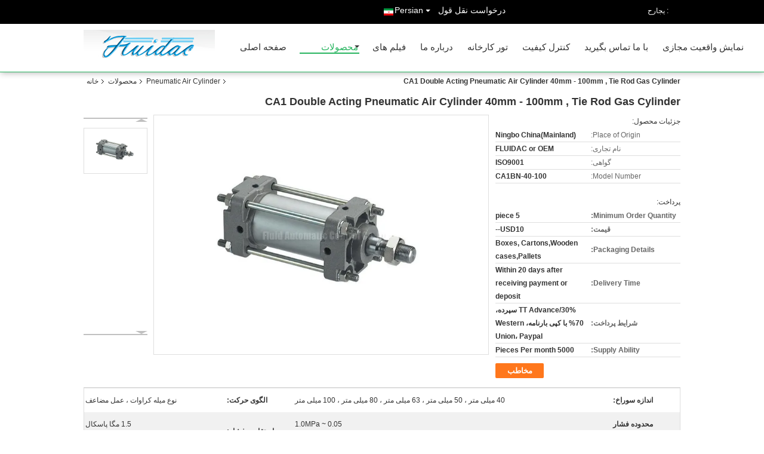

--- FILE ---
content_type: text/html
request_url: http://persian.pneumaticcontrol-valve.com/sale-1828066-ca1-double-acting-pneumatic-air-cylinder-40mm-100mm-tie-rod-gas-cylinder.html
body_size: 37075
content:

<!DOCTYPE html>
<html dir="rtl" lang="fa">
<head>
	<meta charset="utf-8">
	<meta http-equiv="X-UA-Compatible" content="IE=edge">
	<meta name="viewport" content="width=device-width, initial-scale=1">
    <title>CA1 Double Acting Pneumatic Air Cylinder 40mm - 100mm , Tie Rod Gas Cylinder</title>
    <meta name="keywords" content="Pneumatic Air Cylinder, CA1 Double Acting Pneumatic Air Cylinder 40mm - 100mm , Tie Rod Gas Cylinder, Pneumatic Air Cylinder برای فروش, Pneumatic Air Cylinder قیمت" />
    <meta name="description" content="کیفیت بالا CA1 Double Acting Pneumatic Air Cylinder 40mm - 100mm , Tie Rod Gas Cylinder از چین, بازار محصول پیشرو چین Pneumatic Air Cylinder بازار محصول, با کنترل کیفیت دقیق Pneumatic Air Cylinder کارخانه, تولید با کیفیت بالا CA1 Double Acting Pneumatic Air Cylinder 40mm - 100mm , Tie Rod Gas Cylinder محصولات." />
							<link hreflang="en" href="https://www.pneumaticcontrol-valve.com/sale-1828066-ca1-double-acting-pneumatic-air-cylinder-40mm-100mm-tie-rod-gas-cylinder.html" rel="alternate">
								<link hreflang="fr" href="https://french.pneumaticcontrol-valve.com/sale-1828066-ca1-double-acting-pneumatic-air-cylinder-40mm-100mm-tie-rod-gas-cylinder.html" rel="alternate">
								<link hreflang="de" href="https://german.pneumaticcontrol-valve.com/sale-1828066-ca1-double-acting-pneumatic-air-cylinder-40mm-100mm-tie-rod-gas-cylinder.html" rel="alternate">
								<link hreflang="it" href="https://italian.pneumaticcontrol-valve.com/sale-1828066-ca1-double-acting-pneumatic-air-cylinder-40mm-100mm-tie-rod-gas-cylinder.html" rel="alternate">
								<link hreflang="ru" href="https://russian.pneumaticcontrol-valve.com/sale-1828066-ca1-double-acting-pneumatic-air-cylinder-40mm-100mm-tie-rod-gas-cylinder.html" rel="alternate">
								<link hreflang="es" href="https://spanish.pneumaticcontrol-valve.com/sale-1828066-ca1-double-acting-pneumatic-air-cylinder-40mm-100mm-tie-rod-gas-cylinder.html" rel="alternate">
								<link hreflang="pt" href="https://portuguese.pneumaticcontrol-valve.com/sale-1828066-ca1-double-acting-pneumatic-air-cylinder-40mm-100mm-tie-rod-gas-cylinder.html" rel="alternate">
								<link hreflang="nl" href="https://dutch.pneumaticcontrol-valve.com/sale-1828066-ca1-double-acting-pneumatic-air-cylinder-40mm-100mm-tie-rod-gas-cylinder.html" rel="alternate">
								<link hreflang="el" href="https://greek.pneumaticcontrol-valve.com/sale-1828066-ca1-double-acting-pneumatic-air-cylinder-40mm-100mm-tie-rod-gas-cylinder.html" rel="alternate">
								<link hreflang="ja" href="https://japanese.pneumaticcontrol-valve.com/sale-1828066-ca1-double-acting-pneumatic-air-cylinder-40mm-100mm-tie-rod-gas-cylinder.html" rel="alternate">
								<link hreflang="ko" href="https://korean.pneumaticcontrol-valve.com/sale-1828066-ca1-double-acting-pneumatic-air-cylinder-40mm-100mm-tie-rod-gas-cylinder.html" rel="alternate">
								<link hreflang="ar" href="https://arabic.pneumaticcontrol-valve.com/sale-1828066-ca1-double-acting-pneumatic-air-cylinder-40mm-100mm-tie-rod-gas-cylinder.html" rel="alternate">
								<link hreflang="hi" href="https://hindi.pneumaticcontrol-valve.com/sale-1828066-ca1-double-acting-pneumatic-air-cylinder-40mm-100mm-tie-rod-gas-cylinder.html" rel="alternate">
								<link hreflang="tr" href="https://turkish.pneumaticcontrol-valve.com/sale-1828066-ca1-double-acting-pneumatic-air-cylinder-40mm-100mm-tie-rod-gas-cylinder.html" rel="alternate">
								<link hreflang="id" href="https://indonesian.pneumaticcontrol-valve.com/sale-1828066-ca1-double-acting-pneumatic-air-cylinder-40mm-100mm-tie-rod-gas-cylinder.html" rel="alternate">
								<link hreflang="vi" href="https://vietnamese.pneumaticcontrol-valve.com/sale-1828066-ca1-double-acting-pneumatic-air-cylinder-40mm-100mm-tie-rod-gas-cylinder.html" rel="alternate">
								<link hreflang="th" href="https://thai.pneumaticcontrol-valve.com/sale-1828066-ca1-double-acting-pneumatic-air-cylinder-40mm-100mm-tie-rod-gas-cylinder.html" rel="alternate">
								<link hreflang="bn" href="https://bengali.pneumaticcontrol-valve.com/sale-1828066-ca1-double-acting-pneumatic-air-cylinder-40mm-100mm-tie-rod-gas-cylinder.html" rel="alternate">
								<link hreflang="fa" href="https://persian.pneumaticcontrol-valve.com/sale-1828066-ca1-double-acting-pneumatic-air-cylinder-40mm-100mm-tie-rod-gas-cylinder.html" rel="alternate">
				<link type='text/css' rel='stylesheet' href='/??/images/global.css,/photo/pneumaticcontrol-valve/sitetpl/style/common.css?ver=1679452382' media='all'>
			  <script type='text/javascript' src='/js/jquery.js'></script><meta property="og:title" content="CA1 Double Acting Pneumatic Air Cylinder 40mm - 100mm , Tie Rod Gas Cylinder" />
<meta property="og:description" content="کیفیت بالا CA1 Double Acting Pneumatic Air Cylinder 40mm - 100mm , Tie Rod Gas Cylinder از چین, بازار محصول پیشرو چین Pneumatic Air Cylinder بازار محصول, با کنترل کیفیت دقیق Pneumatic Air Cylinder کارخانه, تولید با کیفیت بالا CA1 Double Acting Pneumatic Air Cylinder 40mm - 100mm , Tie Rod Gas Cylinder محصولات." />
<meta property="og:type" content="product" />
<meta property="og:availability" content="instock" />
<meta property="og:site_name" content="FENGHUA FLUID AUTOMATIC CONTROL CO.,LTD" />
<meta property="og:url" content="https://persian.pneumaticcontrol-valve.com/sale-1828066-ca1-double-acting-pneumatic-air-cylinder-40mm-100mm-tie-rod-gas-cylinder.html" />
<meta property="og:image" content="https://persian.pneumaticcontrol-valve.com/photo/ps1721184-ca1_double_acting_pneumatic_air_cylinder_40mm_100mm_tie_rod_gas_cylinder.jpg" />
<link rel="canonical" href="https://persian.pneumaticcontrol-valve.com/sale-1828066-ca1-double-acting-pneumatic-air-cylinder-40mm-100mm-tie-rod-gas-cylinder.html" />
<link rel="alternate" href="http://m.persian.pneumaticcontrol-valve.com/sale-1828066-ca1-double-acting-pneumatic-air-cylinder-40mm-100mm-tie-rod-gas-cylinder.html" media="only screen and (max-width: 640px)" />
<link rel="stylesheet" type="text/css" href="/js/guidefirstcommon.css" />
<style type="text/css">
/*<![CDATA[*/
.consent__cookie {position: fixed;top: 0;left: 0;width: 100%;height: 0%;z-index: 100000;}.consent__cookie_bg {position: fixed;top: 0;left: 0;width: 100%;height: 100%;background: #000;opacity: .6;display: none }.consent__cookie_rel {position: fixed;bottom:0;left: 0;width: 100%;background: #fff;display: -webkit-box;display: -ms-flexbox;display: flex;flex-wrap: wrap;padding: 24px 80px;-webkit-box-sizing: border-box;box-sizing: border-box;-webkit-box-pack: justify;-ms-flex-pack: justify;justify-content: space-between;-webkit-transition: all ease-in-out .3s;transition: all ease-in-out .3s }.consent__close {position: absolute;top: 20px;right: 20px;cursor: pointer }.consent__close svg {fill: #777 }.consent__close:hover svg {fill: #000 }.consent__cookie_box {flex: 1;word-break: break-word;}.consent__warm {color: #777;font-size: 16px;margin-bottom: 12px;line-height: 19px }.consent__title {color: #333;font-size: 20px;font-weight: 600;margin-bottom: 12px;line-height: 23px }.consent__itxt {color: #333;font-size: 14px;margin-bottom: 12px;display: -webkit-box;display: -ms-flexbox;display: flex;-webkit-box-align: center;-ms-flex-align: center;align-items: center }.consent__itxt i {display: -webkit-inline-box;display: -ms-inline-flexbox;display: inline-flex;width: 28px;height: 28px;border-radius: 50%;background: #e0f9e9;margin-right: 8px;-webkit-box-align: center;-ms-flex-align: center;align-items: center;-webkit-box-pack: center;-ms-flex-pack: center;justify-content: center }.consent__itxt svg {fill: #3ca860 }.consent__txt {color: #a6a6a6;font-size: 14px;margin-bottom: 8px;line-height: 17px }.consent__btns {display: -webkit-box;display: -ms-flexbox;display: flex;-webkit-box-orient: vertical;-webkit-box-direction: normal;-ms-flex-direction: column;flex-direction: column;-webkit-box-pack: center;-ms-flex-pack: center;justify-content: center;flex-shrink: 0;}.consent__btn {width: 280px;height: 40px;line-height: 40px;text-align: center;background: #3ca860;color: #fff;border-radius: 4px;margin: 8px 0;-webkit-box-sizing: border-box;box-sizing: border-box;cursor: pointer;font-size:14px}.consent__btn:hover {background: #00823b }.consent__btn.empty {color: #3ca860;border: 1px solid #3ca860;background: #fff }.consent__btn.empty:hover {background: #3ca860;color: #fff }.open .consent__cookie_bg {display: block }.open .consent__cookie_rel {bottom: 0 }@media (max-width: 760px) {.consent__btns {width: 100%;align-items: center;}.consent__cookie_rel {padding: 20px 24px }}.consent__cookie.open {display: block;}.consent__cookie {display: none;}
/*]]>*/
</style>
<style type="text/css">
/*<![CDATA[*/
@media only screen and (max-width:640px){.contact_now_dialog .content-wrap .desc{background-image:url(/images/cta_images/bg_s.png) !important}}.contact_now_dialog .content-wrap .content-wrap_header .cta-close{background-image:url(/images/cta_images/sprite.png) !important}.contact_now_dialog .content-wrap .desc{background-image:url(/images/cta_images/bg_l.png) !important}.contact_now_dialog .content-wrap .cta-btn i{background-image:url(/images/cta_images/sprite.png) !important}.contact_now_dialog .content-wrap .head-tip img{content:url(/images/cta_images/cta_contact_now.png) !important}.cusim{background-image:url(/images/imicon/im.svg) !important}.cuswa{background-image:url(/images/imicon/wa.png) !important}.cusall{background-image:url(/images/imicon/allchat.svg) !important}
/*]]>*/
</style>
<script type="text/javascript" src="/js/guidefirstcommon.js"></script>
<script type="text/javascript">
/*<![CDATA[*/
window.isvideotpl = 0;window.detailurl = '';
var colorUrl = '';var isShowGuide = 2;var showGuideColor = 0;var im_appid = 10003;var im_msg="Good day, what product are you looking for?";

var cta_cid = 1993;var use_defaulProductInfo = 1;var cta_pid = 1828066;var test_company = 0;var webim_domain = '';var company_type = 0;var cta_equipment = 'pc'; var setcookie = 'setwebimCookie(2574,1828066,0)'; var whatsapplink = "https://wa.me/8613454729544?text=Hi%2C+I%27m+interested+in+CA1+Double+Acting+Pneumatic+Air+Cylinder+40mm+-+100mm+%2C+Tie+Rod+Gas+Cylinder."; function insertMeta(){var str = '<meta name="mobile-web-app-capable" content="yes" /><meta name="viewport" content="width=device-width, initial-scale=1.0" />';document.head.insertAdjacentHTML('beforeend',str);} var element = document.querySelector('a.footer_webim_a[href="/webim/webim_tab.html"]');if (element) {element.parentNode.removeChild(element);}

var colorUrl = '';
var aisearch = 0;
var selfUrl = '';
window.playerReportUrl='/vod/view_count/report';
var query_string = ["Products","Detail"];
var g_tp = '';
var customtplcolor = 99106;
var str_chat = 'چت';
				var str_call_now = 'الان زنگ بزن';
var str_chat_now = 'حالا صحبت کن';
var str_contact1 = 'بهترین قیمت رو بدست بیار';var str_chat_lang='persian';var str_contact2 = 'دریافت قیمت';var str_contact2 = 'بهترین قیمت';var str_contact = 'تماس بگیرید';
window.predomainsub = "";
/*]]>*/
</script>
</head>
<body>
<img src="/logo.gif" style="display:none" alt="logo"/>
<a style="display: none!important;" title="FENGHUA FLUID AUTOMATIC CONTROL CO.,LTD" class="float-inquiry" href="/contactnow.html" onclick='setinquiryCookie("{\"showproduct\":1,\"pid\":\"1828066\",\"name\":\"CA1 Double Acting Pneumatic Air Cylinder 40mm - 100mm , Tie Rod Gas Cylinder\",\"source_url\":\"\\/sale-1828066-ca1-double-acting-pneumatic-air-cylinder-40mm-100mm-tie-rod-gas-cylinder.html\",\"picurl\":\"\\/photo\\/pd1721184-ca1_double_acting_pneumatic_air_cylinder_40mm_100mm_tie_rod_gas_cylinder.jpg\",\"propertyDetail\":[[\"\\u0627\\u0646\\u062f\\u0627\\u0632\\u0647 \\u0633\\u0648\\u0631\\u0627\\u062e\",\"40 \\u0645\\u06cc\\u0644\\u06cc \\u0645\\u062a\\u0631 \\u060c 50 \\u0645\\u06cc\\u0644\\u06cc \\u0645\\u062a\\u0631 \\u060c 63 \\u0645\\u06cc\\u0644\\u06cc \\u0645\\u062a\\u0631 \\u060c 80 \\u0645\\u06cc\\u0644\\u06cc \\u0645\\u062a\\u0631 \\u060c 100 \\u0645\\u06cc\\u0644\\u06cc \\u0645\\u062a\\u0631\"],[\"\\u0627\\u0644\\u06af\\u0648\\u06cc \\u062d\\u0631\\u06a9\\u062a\",\"\\u0646\\u0648\\u0639 \\u0645\\u06cc\\u0644\\u0647 \\u06a9\\u0631\\u0627\\u0648\\u0627\\u062a \\u060c \\u0639\\u0645\\u0644 \\u0645\\u0636\\u0627\\u0639\\u0641\"],[\"\\u0645\\u062d\\u062f\\u0648\\u062f\\u0647 \\u0641\\u0634\\u0627\\u0631 \\u0639\\u0645\\u0644\\u06cc\\u0627\\u062a\\u06cc\",\"0.05 ~ 1.0MPa\"],[\"\\u0627\\u0633\\u062a\\u0642\\u0627\\u0645\\u062a \\u0641\\u0634\\u0627\\u0631\",\"1.5 \\u0645\\u06af\\u0627 \\u067e\\u0627\\u0633\\u06a9\\u0627\\u0644\"]],\"company_name\":null,\"picurl_c\":\"\\/photo\\/pc1721184-ca1_double_acting_pneumatic_air_cylinder_40mm_100mm_tie_rod_gas_cylinder.jpg\",\"price\":\"USD10--\",\"username\":\"Mr. JOHNNY CHEN\",\"viewTime\":\"\\u0622\\u062e\\u0631\\u06cc\\u0646 \\u0648\\u0631\\u0648\\u062f : 10 \\u0633\\u0627\\u0639\\u062a \\u0647\\u0627 24 \\u062f\\u0642\\u0627\\u06cc\\u0642 \\u067e\\u06cc\\u0634\",\"subject\":\"\\u0644\\u0637\\u0641\\u0627 \\u0642\\u06cc\\u0645\\u062a FOB \\u0631\\u0627 \\u0628\\u0631\\u0627\\u06cc \\u0645\\u0646 \\u0627\\u0631\\u0633\\u0627\\u0644 \\u06a9\\u0646\\u06cc\\u062f\",\"countrycode\":\"\"}");'></a>
<script>
var originProductInfo = '';
var originProductInfo = {"showproduct":1,"pid":"1828066","name":"CA1 Double Acting Pneumatic Air Cylinder 40mm - 100mm , Tie Rod Gas Cylinder","source_url":"\/sale-1828066-ca1-double-acting-pneumatic-air-cylinder-40mm-100mm-tie-rod-gas-cylinder.html","picurl":"\/photo\/pd1721184-ca1_double_acting_pneumatic_air_cylinder_40mm_100mm_tie_rod_gas_cylinder.jpg","propertyDetail":[["\u0627\u0646\u062f\u0627\u0632\u0647 \u0633\u0648\u0631\u0627\u062e","40 \u0645\u06cc\u0644\u06cc \u0645\u062a\u0631 \u060c 50 \u0645\u06cc\u0644\u06cc \u0645\u062a\u0631 \u060c 63 \u0645\u06cc\u0644\u06cc \u0645\u062a\u0631 \u060c 80 \u0645\u06cc\u0644\u06cc \u0645\u062a\u0631 \u060c 100 \u0645\u06cc\u0644\u06cc \u0645\u062a\u0631"],["\u0627\u0644\u06af\u0648\u06cc \u062d\u0631\u06a9\u062a","\u0646\u0648\u0639 \u0645\u06cc\u0644\u0647 \u06a9\u0631\u0627\u0648\u0627\u062a \u060c \u0639\u0645\u0644 \u0645\u0636\u0627\u0639\u0641"],["\u0645\u062d\u062f\u0648\u062f\u0647 \u0641\u0634\u0627\u0631 \u0639\u0645\u0644\u06cc\u0627\u062a\u06cc","0.05 ~ 1.0MPa"],["\u0627\u0633\u062a\u0642\u0627\u0645\u062a \u0641\u0634\u0627\u0631","1.5 \u0645\u06af\u0627 \u067e\u0627\u0633\u06a9\u0627\u0644"]],"company_name":null,"picurl_c":"\/photo\/pc1721184-ca1_double_acting_pneumatic_air_cylinder_40mm_100mm_tie_rod_gas_cylinder.jpg","price":"USD10--","username":"Mr. JOHNNY CHEN","viewTime":"\u0622\u062e\u0631\u06cc\u0646 \u0648\u0631\u0648\u062f : 1 \u0633\u0627\u0639\u062a \u0647\u0627 24 \u062f\u0642\u0627\u06cc\u0642 \u067e\u06cc\u0634","subject":"\u0645\u06cc\u200c\u062a\u0648\u0627\u0646\u06cc\u062f CA1 Double Acting Pneumatic Air Cylinder 40mm - 100mm , Tie Rod Gas Cylinder \u0631\u0627 \u0628\u0631\u0627\u06cc \u0645\u0627 \u067e\u06cc\u0634\u0646\u0647\u0627\u062f \u06a9\u0646\u06cc\u062f","countrycode":""};
var save_url = "/contactsave.html";
var update_url = "/updateinquiry.html";
var productInfo = {};
var defaulProductInfo = {};
var myDate = new Date();
var curDate = myDate.getFullYear()+'-'+(parseInt(myDate.getMonth())+1)+'-'+myDate.getDate();
var message = '';
var default_pop = 1;
var leaveMessageDialog = document.getElementsByClassName('leave-message-dialog')[0]; // 获取弹层
var _$$ = function (dom) {
    return document.querySelectorAll(dom);
};
resInfo = originProductInfo;
resInfo['name'] = resInfo['name'] || '';
defaulProductInfo.pid = resInfo['pid'];
defaulProductInfo.productName = resInfo['name'] ?? '';
defaulProductInfo.productInfo = resInfo['propertyDetail'];
defaulProductInfo.productImg = resInfo['picurl_c'];
defaulProductInfo.subject = resInfo['subject'] ?? '';
defaulProductInfo.productImgAlt = resInfo['name'] ?? '';
var inquirypopup_tmp = 1;
var message = 'عزیز'+'\r\n'+""+' '+trim(resInfo['name'])+", آیا می توانید جزئیات بیشتری مانند نوع ، اندازه ، MOQ ، مواد و غیره برای من ارسال کنید."+'\r\n'+"با تشکر!"+'\r\n'+"";
var message_1 = 'عزیز'+'\r\n'+""+' '+trim(resInfo['name'])+", آیا می توانید جزئیات بیشتری مانند نوع ، اندازه ، MOQ ، مواد و غیره برای من ارسال کنید."+'\r\n'+"با تشکر!"+'\r\n'+"";
var message_2 = 'سلام،'+'\r\n'+"من به دنبال"+' '+trim(resInfo['name'])+", لطفا قیمت ، مشخصات و تصویر را برای من ارسال کنید."+'\r\n'+"پاسخ سریع شما بسیار استقبال خواهد شد."+'\r\n'+"برای اطلاعات بیشتر با من تماس بگیرید"+'\r\n'+"خیلی ممنون.";
var message_3 = 'سلام،'+'\r\n'+trim(resInfo['name'])+' '+"انتظارات من را برآورده می کند"+'\r\n'+"لطفا بهترین قیمت و برخی اطلاعات دیگر در مورد محصول را به من بدهید."+'\r\n'+"در صورت تمایل از طریق ایمیل من با من تماس بگیرید."+'\r\n'+"خیلی ممنون.";

var message_4 = 'عزیز'+'\r\n'+"قیمت FOB شما چقدر است"+' '+trim(resInfo['name'])+'?'+'\r\n'+"نزدیکترین نام بندر کدام است؟"+'\r\n'+"لطفا در اسرع وقت به من پاسخ دهید ، بهتر است اطلاعات بیشتر را به اشتراک بگذارید."+'\r\n'+"با احترام!";
var message_5 = 'سلام،'+'\r\n'+"من خیلی به شما علاقه مندم"+' '+trim(resInfo['name'])+'.'+'\r\n'+"لطفا جزئیات محصول خود را برای من ارسال کنید"+'\r\n'+"منتظر پاسخ سریع شما هستم"+'\r\n'+"در صورت تمایل با پست الکترونیکی با من تماس بگیرید."+'\r\n'+"با احترام!";

var message_6 = 'عزیز'+'\r\n'+"لطفاً اطلاعات مربوط به خود را در اختیار ما قرار دهید"+' '+trim(resInfo['name'])+", مانند نوع ، اندازه ، مواد و البته بهترین قیمت."+'\r\n'+"منتظر پاسخ سریع شما هستم"+'\r\n'+"متشکرم!";
var message_7 = 'عزیز'+'\r\n'+"آیا می توانید تهیه کنید"+' '+trim(resInfo['name'])+" برای ما؟"+'\r\n'+"ابتدا می خواهیم یک لیست قیمت و برخی جزئیات محصول داشته باشیم."+'\r\n'+"امیدوارم هرچه سریعتر پاسخ دهم و مشتاقانه منتظر همکاری هستم."+'\r\n'+"بسیار از شما متشکرم.";
var message_8 = 'سلام،'+'\r\n'+"من به دنبال"+' '+trim(resInfo['name'])+", لطفا اطلاعات دقیق تری در مورد محصول به من بدهید."+'\r\n'+"منتظر پاسخ شما هستم"+'\r\n'+"متشکرم!";
var message_9 = 'سلام،'+'\r\n'+"شما"+' '+trim(resInfo['name'])+" نیازهای من را به خوبی برآورده می کند"+'\r\n'+"لطفا قیمت ، مشخصات و مدل مشابه آن را برای من ارسال کنید."+'\r\n'+"با خیال راحت با من گپ بزنید"+'\r\n'+"با تشکر!";
var message_10 = 'عزیز'+'\r\n'+"من می خواهم در مورد جزئیات و نقل قول های بیشتر بدانم"+' '+trim(resInfo['name'])+'.'+'\r\n'+"هر موقع خواستی با من تماس بگیر."+'\r\n'+"با احترام!";

var r = getRandom(1,10);

defaulProductInfo.message = eval("message_"+r);
    defaulProductInfo.message = eval("message_"+r);
        var mytAjax = {

    post: function(url, data, fn) {
        var xhr = new XMLHttpRequest();
        xhr.open("POST", url, true);
        xhr.setRequestHeader("Content-Type", "application/x-www-form-urlencoded;charset=UTF-8");
        xhr.setRequestHeader("X-Requested-With", "XMLHttpRequest");
        xhr.setRequestHeader('Content-Type','text/plain;charset=UTF-8');
        xhr.onreadystatechange = function() {
            if(xhr.readyState == 4 && (xhr.status == 200 || xhr.status == 304)) {
                fn.call(this, xhr.responseText);
            }
        };
        xhr.send(data);
    },

    postform: function(url, data, fn) {
        var xhr = new XMLHttpRequest();
        xhr.open("POST", url, true);
        xhr.setRequestHeader("X-Requested-With", "XMLHttpRequest");
        xhr.onreadystatechange = function() {
            if(xhr.readyState == 4 && (xhr.status == 200 || xhr.status == 304)) {
                fn.call(this, xhr.responseText);
            }
        };
        xhr.send(data);
    }
};
/*window.onload = function(){
    leaveMessageDialog = document.getElementsByClassName('leave-message-dialog')[0];
    if (window.localStorage.recordDialogStatus=='undefined' || (window.localStorage.recordDialogStatus!='undefined' && window.localStorage.recordDialogStatus != curDate)) {
        setTimeout(function(){
            if(parseInt(inquirypopup_tmp%10) == 1){
                creatDialog(defaulProductInfo, 1);
            }
        }, 6000);
    }
};*/
function trim(str)
{
    str = str.replace(/(^\s*)/g,"");
    return str.replace(/(\s*$)/g,"");
};
function getRandom(m,n){
    var num = Math.floor(Math.random()*(m - n) + n);
    return num;
};
function strBtn(param) {

    var starattextarea = document.getElementById("textareamessage").value.length;
    var email = document.getElementById("startEmail").value;

    var default_tip = document.querySelectorAll(".watermark_container").length;
    if (20 < starattextarea && starattextarea < 3000) {
        if(default_tip>0){
            document.getElementById("textareamessage1").parentNode.parentNode.nextElementSibling.style.display = "none";
        }else{
            document.getElementById("textareamessage1").parentNode.nextElementSibling.style.display = "none";
        }

    } else {
        if(default_tip>0){
            document.getElementById("textareamessage1").parentNode.parentNode.nextElementSibling.style.display = "block";
        }else{
            document.getElementById("textareamessage1").parentNode.nextElementSibling.style.display = "block";
        }

        return;
    }

    // var re = /^([a-zA-Z0-9_-])+@([a-zA-Z0-9_-])+\.([a-zA-Z0-9_-])+/i;/*邮箱不区分大小写*/
    var re = /^[a-zA-Z0-9][\w-]*(\.?[\w-]+)*@[a-zA-Z0-9-]+(\.[a-zA-Z0-9]+)+$/i;
    if (!re.test(email)) {
        document.getElementById("startEmail").nextElementSibling.style.display = "block";
        return;
    } else {
        document.getElementById("startEmail").nextElementSibling.style.display = "none";
    }

    var subject = document.getElementById("pop_subject").value;
    var pid = document.getElementById("pop_pid").value;
    var message = document.getElementById("textareamessage").value;
    var sender_email = document.getElementById("startEmail").value;
    var tel = '';
    if (document.getElementById("tel0") != undefined && document.getElementById("tel0") != '')
        tel = document.getElementById("tel0").value;
    var form_serialize = '&tel='+tel;

    form_serialize = form_serialize.replace(/\+/g, "%2B");
    mytAjax.post(save_url,"pid="+pid+"&subject="+subject+"&email="+sender_email+"&message="+(message)+form_serialize,function(res){
        var mes = JSON.parse(res);
        if(mes.status == 200){
            var iid = mes.iid;
            document.getElementById("pop_iid").value = iid;
            document.getElementById("pop_uuid").value = mes.uuid;

            if(typeof gtag_report_conversion === "function"){
                gtag_report_conversion();//执行统计js代码
            }
            if(typeof fbq === "function"){
                fbq('track','Purchase');//执行统计js代码
            }
        }
    });
    for (var index = 0; index < document.querySelectorAll(".dialog-content-pql").length; index++) {
        document.querySelectorAll(".dialog-content-pql")[index].style.display = "none";
    };
    $('#idphonepql').val(tel);
    document.getElementById("dialog-content-pql-id").style.display = "block";
    ;
};
function twoBtnOk(param) {

    var selectgender = document.getElementById("Mr").innerHTML;
    var iid = document.getElementById("pop_iid").value;
    var sendername = document.getElementById("idnamepql").value;
    var senderphone = document.getElementById("idphonepql").value;
    var sendercname = document.getElementById("idcompanypql").value;
    var uuid = document.getElementById("pop_uuid").value;
    var gender = 2;
    if(selectgender == 'Mr.') gender = 0;
    if(selectgender == 'Mrs.') gender = 1;
    var pid = document.getElementById("pop_pid").value;
    var form_serialize = '';

        form_serialize = form_serialize.replace(/\+/g, "%2B");

    mytAjax.post(update_url,"iid="+iid+"&gender="+gender+"&uuid="+uuid+"&name="+(sendername)+"&tel="+(senderphone)+"&company="+(sendercname)+form_serialize,function(res){});

    for (var index = 0; index < document.querySelectorAll(".dialog-content-pql").length; index++) {
        document.querySelectorAll(".dialog-content-pql")[index].style.display = "none";
    };
    document.getElementById("dialog-content-pql-ok").style.display = "block";

};
function toCheckMust(name) {
    $('#'+name+'error').hide();
}
function handClidk(param) {
    var starattextarea = document.getElementById("textareamessage1").value.length;
    var email = document.getElementById("startEmail1").value;
    var default_tip = document.querySelectorAll(".watermark_container").length;
    if (20 < starattextarea && starattextarea < 3000) {
        if(default_tip>0){
            document.getElementById("textareamessage1").parentNode.parentNode.nextElementSibling.style.display = "none";
        }else{
            document.getElementById("textareamessage1").parentNode.nextElementSibling.style.display = "none";
        }

    } else {
        if(default_tip>0){
            document.getElementById("textareamessage1").parentNode.parentNode.nextElementSibling.style.display = "block";
        }else{
            document.getElementById("textareamessage1").parentNode.nextElementSibling.style.display = "block";
        }

        return;
    }

    // var re = /^([a-zA-Z0-9_-])+@([a-zA-Z0-9_-])+\.([a-zA-Z0-9_-])+/i;
    var re = /^[a-zA-Z0-9][\w-]*(\.?[\w-]+)*@[a-zA-Z0-9-]+(\.[a-zA-Z0-9]+)+$/i;
    if (!re.test(email)) {
        document.getElementById("startEmail1").nextElementSibling.style.display = "block";
        return;
    } else {
        document.getElementById("startEmail1").nextElementSibling.style.display = "none";
    }

    var subject = document.getElementById("pop_subject").value;
    var pid = document.getElementById("pop_pid").value;
    var message = document.getElementById("textareamessage1").value;
    var sender_email = document.getElementById("startEmail1").value;
    var form_serialize = tel = '';
    if (document.getElementById("tel1") != undefined && document.getElementById("tel1") != '')
        tel = document.getElementById("tel1").value;
        mytAjax.post(save_url,"email="+sender_email+"&tel="+tel+"&pid="+pid+"&message="+message+"&subject="+subject+form_serialize,function(res){

        var mes = JSON.parse(res);
        if(mes.status == 200){
            var iid = mes.iid;
            document.getElementById("pop_iid").value = iid;
            document.getElementById("pop_uuid").value = mes.uuid;
            if(typeof gtag_report_conversion === "function"){
                gtag_report_conversion();//执行统计js代码
            }
        }

    });
    for (var index = 0; index < document.querySelectorAll(".dialog-content-pql").length; index++) {
        document.querySelectorAll(".dialog-content-pql")[index].style.display = "none";
    };
    $('#idphonepql').val(tel);
    document.getElementById("dialog-content-pql-id").style.display = "block";

};
window.addEventListener('load', function () {
    $('.checkbox-wrap label').each(function(){
        if($(this).find('input').prop('checked')){
            $(this).addClass('on')
        }else {
            $(this).removeClass('on')
        }
    })
    $(document).on('click', '.checkbox-wrap label' , function(ev){
        if (ev.target.tagName.toUpperCase() != 'INPUT') {
            $(this).toggleClass('on')
        }
    })
})

function hand_video(pdata) {
    data = JSON.parse(pdata);
    productInfo.productName = data.productName;
    productInfo.productInfo = data.productInfo;
    productInfo.productImg = data.productImg;
    productInfo.subject = data.subject;

    var message = 'عزیز'+'\r\n'+""+' '+trim(data.productName)+", آیا می توانید جزئیات بیشتری مانند نوع ، اندازه ، مقدار ، مواد و غیره برای من ارسال کنید"+'\r\n'+"با تشکر!"+'\r\n'+"";

    var message = 'عزیز'+'\r\n'+""+' '+trim(data.productName)+", آیا می توانید جزئیات بیشتری مانند نوع ، اندازه ، MOQ ، مواد و غیره برای من ارسال کنید."+'\r\n'+"با تشکر!"+'\r\n'+"";
    var message_1 = 'عزیز'+'\r\n'+""+' '+trim(data.productName)+", آیا می توانید جزئیات بیشتری مانند نوع ، اندازه ، MOQ ، مواد و غیره برای من ارسال کنید."+'\r\n'+"با تشکر!"+'\r\n'+"";
    var message_2 = 'سلام،'+'\r\n'+"من به دنبال"+' '+trim(data.productName)+", لطفا قیمت ، مشخصات و تصویر را برای من ارسال کنید."+'\r\n'+"پاسخ سریع شما بسیار استقبال خواهد شد."+'\r\n'+"برای اطلاعات بیشتر با من تماس بگیرید"+'\r\n'+"خیلی ممنون.";
    var message_3 = 'سلام،'+'\r\n'+trim(data.productName)+' '+"انتظارات من را برآورده می کند"+'\r\n'+"لطفا بهترین قیمت و برخی اطلاعات دیگر در مورد محصول را به من بدهید."+'\r\n'+"در صورت تمایل از طریق ایمیل من با من تماس بگیرید."+'\r\n'+"خیلی ممنون.";

    var message_4 = 'عزیز'+'\r\n'+"قیمت FOB شما چقدر است"+' '+trim(data.productName)+'?'+'\r\n'+"نزدیکترین نام بندر کدام است؟"+'\r\n'+"لطفا در اسرع وقت به من پاسخ دهید ، بهتر است اطلاعات بیشتر را به اشتراک بگذارید."+'\r\n'+"با احترام!";
    var message_5 = 'سلام،'+'\r\n'+"من خیلی به شما علاقه مندم"+' '+trim(data.productName)+'.'+'\r\n'+"لطفا جزئیات محصول خود را برای من ارسال کنید"+'\r\n'+"منتظر پاسخ سریع شما هستم"+'\r\n'+"در صورت تمایل با پست الکترونیکی با من تماس بگیرید."+'\r\n'+"با احترام!";

    var message_6 = 'عزیز'+'\r\n'+"لطفاً اطلاعات مربوط به خود را در اختیار ما قرار دهید"+' '+trim(data.productName)+", مانند نوع ، اندازه ، مواد و البته بهترین قیمت."+'\r\n'+"منتظر پاسخ سریع شما هستم"+'\r\n'+"متشکرم!";
    var message_7 = 'عزیز'+'\r\n'+"آیا می توانید تهیه کنید"+' '+trim(data.productName)+" برای ما؟"+'\r\n'+"ابتدا می خواهیم یک لیست قیمت و برخی جزئیات محصول داشته باشیم."+'\r\n'+"امیدوارم هرچه سریعتر پاسخ دهم و مشتاقانه منتظر همکاری هستم."+'\r\n'+"بسیار از شما متشکرم.";
    var message_8 = 'سلام،'+'\r\n'+"من به دنبال"+' '+trim(data.productName)+", لطفا اطلاعات دقیق تری در مورد محصول به من بدهید."+'\r\n'+"منتظر پاسخ شما هستم"+'\r\n'+"متشکرم!";
    var message_9 = 'سلام،'+'\r\n'+"شما"+' '+trim(data.productName)+" نیازهای من را به خوبی برآورده می کند"+'\r\n'+"لطفا قیمت ، مشخصات و مدل مشابه آن را برای من ارسال کنید."+'\r\n'+"با خیال راحت با من گپ بزنید"+'\r\n'+"با تشکر!";
    var message_10 = 'عزیز'+'\r\n'+"من می خواهم در مورد جزئیات و نقل قول های بیشتر بدانم"+' '+trim(data.productName)+'.'+'\r\n'+"هر موقع خواستی با من تماس بگیر."+'\r\n'+"با احترام!";

    var r = getRandom(1,10);

    productInfo.message = eval("message_"+r);
            if(parseInt(inquirypopup_tmp/10) == 1){
        productInfo.message = "";
    }
    productInfo.pid = data.pid;
    creatDialog(productInfo, 2);
};

function handDialog(pdata) {
    data = JSON.parse(pdata);
    productInfo.productName = data.productName;
    productInfo.productInfo = data.productInfo;
    productInfo.productImg = data.productImg;
    productInfo.subject = data.subject;

    var message = 'عزیز'+'\r\n'+""+' '+trim(data.productName)+", آیا می توانید جزئیات بیشتری مانند نوع ، اندازه ، مقدار ، مواد و غیره برای من ارسال کنید"+'\r\n'+"با تشکر!"+'\r\n'+"";

    var message = 'عزیز'+'\r\n'+""+' '+trim(data.productName)+", آیا می توانید جزئیات بیشتری مانند نوع ، اندازه ، MOQ ، مواد و غیره برای من ارسال کنید."+'\r\n'+"با تشکر!"+'\r\n'+"";
    var message_1 = 'عزیز'+'\r\n'+""+' '+trim(data.productName)+", آیا می توانید جزئیات بیشتری مانند نوع ، اندازه ، MOQ ، مواد و غیره برای من ارسال کنید."+'\r\n'+"با تشکر!"+'\r\n'+"";
    var message_2 = 'سلام،'+'\r\n'+"من به دنبال"+' '+trim(data.productName)+", لطفا قیمت ، مشخصات و تصویر را برای من ارسال کنید."+'\r\n'+"پاسخ سریع شما بسیار استقبال خواهد شد."+'\r\n'+"برای اطلاعات بیشتر با من تماس بگیرید"+'\r\n'+"خیلی ممنون.";
    var message_3 = 'سلام،'+'\r\n'+trim(data.productName)+' '+"انتظارات من را برآورده می کند"+'\r\n'+"لطفا بهترین قیمت و برخی اطلاعات دیگر در مورد محصول را به من بدهید."+'\r\n'+"در صورت تمایل از طریق ایمیل من با من تماس بگیرید."+'\r\n'+"خیلی ممنون.";

    var message_4 = 'عزیز'+'\r\n'+"قیمت FOB شما چقدر است"+' '+trim(data.productName)+'?'+'\r\n'+"نزدیکترین نام بندر کدام است؟"+'\r\n'+"لطفا در اسرع وقت به من پاسخ دهید ، بهتر است اطلاعات بیشتر را به اشتراک بگذارید."+'\r\n'+"با احترام!";
    var message_5 = 'سلام،'+'\r\n'+"من خیلی به شما علاقه مندم"+' '+trim(data.productName)+'.'+'\r\n'+"لطفا جزئیات محصول خود را برای من ارسال کنید"+'\r\n'+"منتظر پاسخ سریع شما هستم"+'\r\n'+"در صورت تمایل با پست الکترونیکی با من تماس بگیرید."+'\r\n'+"با احترام!";

    var message_6 = 'عزیز'+'\r\n'+"لطفاً اطلاعات مربوط به خود را در اختیار ما قرار دهید"+' '+trim(data.productName)+", مانند نوع ، اندازه ، مواد و البته بهترین قیمت."+'\r\n'+"منتظر پاسخ سریع شما هستم"+'\r\n'+"متشکرم!";
    var message_7 = 'عزیز'+'\r\n'+"آیا می توانید تهیه کنید"+' '+trim(data.productName)+" برای ما؟"+'\r\n'+"ابتدا می خواهیم یک لیست قیمت و برخی جزئیات محصول داشته باشیم."+'\r\n'+"امیدوارم هرچه سریعتر پاسخ دهم و مشتاقانه منتظر همکاری هستم."+'\r\n'+"بسیار از شما متشکرم.";
    var message_8 = 'سلام،'+'\r\n'+"من به دنبال"+' '+trim(data.productName)+", لطفا اطلاعات دقیق تری در مورد محصول به من بدهید."+'\r\n'+"منتظر پاسخ شما هستم"+'\r\n'+"متشکرم!";
    var message_9 = 'سلام،'+'\r\n'+"شما"+' '+trim(data.productName)+" نیازهای من را به خوبی برآورده می کند"+'\r\n'+"لطفا قیمت ، مشخصات و مدل مشابه آن را برای من ارسال کنید."+'\r\n'+"با خیال راحت با من گپ بزنید"+'\r\n'+"با تشکر!";
    var message_10 = 'عزیز'+'\r\n'+"من می خواهم در مورد جزئیات و نقل قول های بیشتر بدانم"+' '+trim(data.productName)+'.'+'\r\n'+"هر موقع خواستی با من تماس بگیر."+'\r\n'+"با احترام!";

    var r = getRandom(1,10);
    productInfo.message = eval("message_"+r);
            if(parseInt(inquirypopup_tmp/10) == 1){
        productInfo.message = "";
    }
    productInfo.pid = data.pid;
    creatDialog(productInfo, 2);
};

function closepql(param) {

    leaveMessageDialog.style.display = 'none';
};

function closepql2(param) {

    for (var index = 0; index < document.querySelectorAll(".dialog-content-pql").length; index++) {
        document.querySelectorAll(".dialog-content-pql")[index].style.display = "none";
    };
    document.getElementById("dialog-content-pql-ok").style.display = "block";
};

function decodeHtmlEntities(str) {
    var tempElement = document.createElement('div');
    tempElement.innerHTML = str;
    return tempElement.textContent || tempElement.innerText || '';
}

function initProduct(productInfo,type){

    productInfo.productName = decodeHtmlEntities(productInfo.productName);
    productInfo.message = decodeHtmlEntities(productInfo.message);

    leaveMessageDialog = document.getElementsByClassName('leave-message-dialog')[0];
    leaveMessageDialog.style.display = "block";
    if(type == 3){
        var popinquiryemail = document.getElementById("popinquiryemail").value;
        _$$("#startEmail1")[0].value = popinquiryemail;
    }else{
        _$$("#startEmail1")[0].value = "";
    }
    _$$("#startEmail")[0].value = "";
    _$$("#idnamepql")[0].value = "";
    _$$("#idphonepql")[0].value = "";
    _$$("#idcompanypql")[0].value = "";

    _$$("#pop_pid")[0].value = productInfo.pid;
    _$$("#pop_subject")[0].value = productInfo.subject;
    
    if(parseInt(inquirypopup_tmp/10) == 1){
        productInfo.message = "";
    }

    _$$("#textareamessage1")[0].value = productInfo.message;
    _$$("#textareamessage")[0].value = productInfo.message;

    _$$("#dialog-content-pql-id .titlep")[0].innerHTML = productInfo.productName;
    _$$("#dialog-content-pql-id img")[0].setAttribute("src", productInfo.productImg);
    _$$("#dialog-content-pql-id img")[0].setAttribute("alt", productInfo.productImgAlt);

    _$$("#dialog-content-pql-id-hand img")[0].setAttribute("src", productInfo.productImg);
    _$$("#dialog-content-pql-id-hand img")[0].setAttribute("alt", productInfo.productImgAlt);
    _$$("#dialog-content-pql-id-hand .titlep")[0].innerHTML = productInfo.productName;

    if (productInfo.productInfo.length > 0) {
        var ul2, ul;
        ul = document.createElement("ul");
        for (var index = 0; index < productInfo.productInfo.length; index++) {
            var el = productInfo.productInfo[index];
            var li = document.createElement("li");
            var span1 = document.createElement("span");
            span1.innerHTML = el[0] + ":";
            var span2 = document.createElement("span");
            span2.innerHTML = el[1];
            li.appendChild(span1);
            li.appendChild(span2);
            ul.appendChild(li);

        }
        ul2 = ul.cloneNode(true);
        if (type === 1) {
            _$$("#dialog-content-pql-id .left")[0].replaceChild(ul, _$$("#dialog-content-pql-id .left ul")[0]);
        } else {
            _$$("#dialog-content-pql-id-hand .left")[0].replaceChild(ul2, _$$("#dialog-content-pql-id-hand .left ul")[0]);
            _$$("#dialog-content-pql-id .left")[0].replaceChild(ul, _$$("#dialog-content-pql-id .left ul")[0]);
        }
    };
    for (var index = 0; index < _$$("#dialog-content-pql-id .right ul li").length; index++) {
        _$$("#dialog-content-pql-id .right ul li")[index].addEventListener("click", function (params) {
            _$$("#dialog-content-pql-id .right #Mr")[0].innerHTML = this.innerHTML
        }, false)

    };

};
function closeInquiryCreateDialog() {
    document.getElementById("xuanpan_dialog_box_pql").style.display = "none";
};
function showInquiryCreateDialog() {
    document.getElementById("xuanpan_dialog_box_pql").style.display = "block";
};
function submitPopInquiry(){
    var message = document.getElementById("inquiry_message").value;
    var email = document.getElementById("inquiry_email").value;
    var subject = defaulProductInfo.subject;
    var pid = defaulProductInfo.pid;
    if (email === undefined) {
        showInquiryCreateDialog();
        document.getElementById("inquiry_email").style.border = "1px solid red";
        return false;
    };
    if (message === undefined) {
        showInquiryCreateDialog();
        document.getElementById("inquiry_message").style.border = "1px solid red";
        return false;
    };
    if (email.search(/^\w+((-\w+)|(\.\w+))*\@[A-Za-z0-9]+((\.|-)[A-Za-z0-9]+)*\.[A-Za-z0-9]+$/) == -1) {
        document.getElementById("inquiry_email").style.border= "1px solid red";
        showInquiryCreateDialog();
        return false;
    } else {
        document.getElementById("inquiry_email").style.border= "";
    };
    if (message.length < 20 || message.length >3000) {
        showInquiryCreateDialog();
        document.getElementById("inquiry_message").style.border = "1px solid red";
        return false;
    } else {
        document.getElementById("inquiry_message").style.border = "";
    };
    var tel = '';
    if (document.getElementById("tel") != undefined && document.getElementById("tel") != '')
        tel = document.getElementById("tel").value;

    mytAjax.post(save_url,"pid="+pid+"&subject="+subject+"&email="+email+"&message="+(message)+'&tel='+tel,function(res){
        var mes = JSON.parse(res);
        if(mes.status == 200){
            var iid = mes.iid;
            document.getElementById("pop_iid").value = iid;
            document.getElementById("pop_uuid").value = mes.uuid;

        }
    });
    initProduct(defaulProductInfo);
    for (var index = 0; index < document.querySelectorAll(".dialog-content-pql").length; index++) {
        document.querySelectorAll(".dialog-content-pql")[index].style.display = "none";
    };
    $('#idphonepql').val(tel);
    document.getElementById("dialog-content-pql-id").style.display = "block";

};

//带附件上传
function submitPopInquiryfile(email_id,message_id,check_sort,name_id,phone_id,company_id,attachments){

    if(typeof(check_sort) == 'undefined'){
        check_sort = 0;
    }
    var message = document.getElementById(message_id).value;
    var email = document.getElementById(email_id).value;
    var attachments = document.getElementById(attachments).value;
    if(typeof(name_id) !== 'undefined' && name_id != ""){
        var name  = document.getElementById(name_id).value;
    }
    if(typeof(phone_id) !== 'undefined' && phone_id != ""){
        var phone = document.getElementById(phone_id).value;
    }
    if(typeof(company_id) !== 'undefined' && company_id != ""){
        var company = document.getElementById(company_id).value;
    }
    var subject = defaulProductInfo.subject;
    var pid = defaulProductInfo.pid;

    if(check_sort == 0){
        if (email === undefined) {
            showInquiryCreateDialog();
            document.getElementById(email_id).style.border = "1px solid red";
            return false;
        };
        if (message === undefined) {
            showInquiryCreateDialog();
            document.getElementById(message_id).style.border = "1px solid red";
            return false;
        };

        if (email.search(/^\w+((-\w+)|(\.\w+))*\@[A-Za-z0-9]+((\.|-)[A-Za-z0-9]+)*\.[A-Za-z0-9]+$/) == -1) {
            document.getElementById(email_id).style.border= "1px solid red";
            showInquiryCreateDialog();
            return false;
        } else {
            document.getElementById(email_id).style.border= "";
        };
        if (message.length < 20 || message.length >3000) {
            showInquiryCreateDialog();
            document.getElementById(message_id).style.border = "1px solid red";
            return false;
        } else {
            document.getElementById(message_id).style.border = "";
        };
    }else{

        if (message === undefined) {
            showInquiryCreateDialog();
            document.getElementById(message_id).style.border = "1px solid red";
            return false;
        };

        if (email === undefined) {
            showInquiryCreateDialog();
            document.getElementById(email_id).style.border = "1px solid red";
            return false;
        };

        if (message.length < 20 || message.length >3000) {
            showInquiryCreateDialog();
            document.getElementById(message_id).style.border = "1px solid red";
            return false;
        } else {
            document.getElementById(message_id).style.border = "";
        };

        if (email.search(/^\w+((-\w+)|(\.\w+))*\@[A-Za-z0-9]+((\.|-)[A-Za-z0-9]+)*\.[A-Za-z0-9]+$/) == -1) {
            document.getElementById(email_id).style.border= "1px solid red";
            showInquiryCreateDialog();
            return false;
        } else {
            document.getElementById(email_id).style.border= "";
        };

    };

    mytAjax.post(save_url,"pid="+pid+"&subject="+subject+"&email="+email+"&message="+message+"&company="+company+"&attachments="+attachments,function(res){
        var mes = JSON.parse(res);
        if(mes.status == 200){
            var iid = mes.iid;
            document.getElementById("pop_iid").value = iid;
            document.getElementById("pop_uuid").value = mes.uuid;

            if(typeof gtag_report_conversion === "function"){
                gtag_report_conversion();//执行统计js代码
            }
            if(typeof fbq === "function"){
                fbq('track','Purchase');//执行统计js代码
            }
        }
    });
    initProduct(defaulProductInfo);

    if(name !== undefined && name != ""){
        _$$("#idnamepql")[0].value = name;
    }

    if(phone !== undefined && phone != ""){
        _$$("#idphonepql")[0].value = phone;
    }

    if(company !== undefined && company != ""){
        _$$("#idcompanypql")[0].value = company;
    }

    for (var index = 0; index < document.querySelectorAll(".dialog-content-pql").length; index++) {
        document.querySelectorAll(".dialog-content-pql")[index].style.display = "none";
    };
    document.getElementById("dialog-content-pql-id").style.display = "block";

};
function submitPopInquiryByParam(email_id,message_id,check_sort,name_id,phone_id,company_id){

    if(typeof(check_sort) == 'undefined'){
        check_sort = 0;
    }

    var senderphone = '';
    var message = document.getElementById(message_id).value;
    var email = document.getElementById(email_id).value;
    if(typeof(name_id) !== 'undefined' && name_id != ""){
        var name  = document.getElementById(name_id).value;
    }
    if(typeof(phone_id) !== 'undefined' && phone_id != ""){
        var phone = document.getElementById(phone_id).value;
        senderphone = phone;
    }
    if(typeof(company_id) !== 'undefined' && company_id != ""){
        var company = document.getElementById(company_id).value;
    }
    var subject = defaulProductInfo.subject;
    var pid = defaulProductInfo.pid;

    if(check_sort == 0){
        if (email === undefined) {
            showInquiryCreateDialog();
            document.getElementById(email_id).style.border = "1px solid red";
            return false;
        };
        if (message === undefined) {
            showInquiryCreateDialog();
            document.getElementById(message_id).style.border = "1px solid red";
            return false;
        };

        if (email.search(/^\w+((-\w+)|(\.\w+))*\@[A-Za-z0-9]+((\.|-)[A-Za-z0-9]+)*\.[A-Za-z0-9]+$/) == -1) {
            document.getElementById(email_id).style.border= "1px solid red";
            showInquiryCreateDialog();
            return false;
        } else {
            document.getElementById(email_id).style.border= "";
        };
        if (message.length < 20 || message.length >3000) {
            showInquiryCreateDialog();
            document.getElementById(message_id).style.border = "1px solid red";
            return false;
        } else {
            document.getElementById(message_id).style.border = "";
        };
    }else{

        if (message === undefined) {
            showInquiryCreateDialog();
            document.getElementById(message_id).style.border = "1px solid red";
            return false;
        };

        if (email === undefined) {
            showInquiryCreateDialog();
            document.getElementById(email_id).style.border = "1px solid red";
            return false;
        };

        if (message.length < 20 || message.length >3000) {
            showInquiryCreateDialog();
            document.getElementById(message_id).style.border = "1px solid red";
            return false;
        } else {
            document.getElementById(message_id).style.border = "";
        };

        if (email.search(/^\w+((-\w+)|(\.\w+))*\@[A-Za-z0-9]+((\.|-)[A-Za-z0-9]+)*\.[A-Za-z0-9]+$/) == -1) {
            document.getElementById(email_id).style.border= "1px solid red";
            showInquiryCreateDialog();
            return false;
        } else {
            document.getElementById(email_id).style.border= "";
        };

    };

    var productsku = "";
    if($("#product_sku").length > 0){
        productsku = $("#product_sku").html();
    }

    mytAjax.post(save_url,"tel="+senderphone+"&pid="+pid+"&subject="+subject+"&email="+email+"&message="+message+"&messagesku="+encodeURI(productsku),function(res){
        var mes = JSON.parse(res);
        if(mes.status == 200){
            var iid = mes.iid;
            document.getElementById("pop_iid").value = iid;
            document.getElementById("pop_uuid").value = mes.uuid;

            if(typeof gtag_report_conversion === "function"){
                gtag_report_conversion();//执行统计js代码
            }
            if(typeof fbq === "function"){
                fbq('track','Purchase');//执行统计js代码
            }
        }
    });
    initProduct(defaulProductInfo);

    if(name !== undefined && name != ""){
        _$$("#idnamepql")[0].value = name;
    }

    if(phone !== undefined && phone != ""){
        _$$("#idphonepql")[0].value = phone;
    }

    if(company !== undefined && company != ""){
        _$$("#idcompanypql")[0].value = company;
    }

    for (var index = 0; index < document.querySelectorAll(".dialog-content-pql").length; index++) {
        document.querySelectorAll(".dialog-content-pql")[index].style.display = "none";

    };
    document.getElementById("dialog-content-pql-id").style.display = "block";

};

function creat_videoDialog(productInfo, type) {

    if(type == 1){
        if(default_pop != 1){
            return false;
        }
        window.localStorage.recordDialogStatus = curDate;
    }else{
        default_pop = 0;
    }
    initProduct(productInfo, type);
    if (type === 1) {
        // 自动弹出
        for (var index = 0; index < document.querySelectorAll(".dialog-content-pql").length; index++) {

            document.querySelectorAll(".dialog-content-pql")[index].style.display = "none";
        };
        document.getElementById("dialog-content-pql").style.display = "block";
    } else {
        // 手动弹出
        for (var index = 0; index < document.querySelectorAll(".dialog-content-pql").length; index++) {
            document.querySelectorAll(".dialog-content-pql")[index].style.display = "none";
        };
        document.getElementById("dialog-content-pql-id-hand").style.display = "block";
    }
}

function creatDialog(productInfo, type) {

    if(type == 1){
        if(default_pop != 1){
            return false;
        }
        window.localStorage.recordDialogStatus = curDate;
    }else{
        default_pop = 0;
    }
    initProduct(productInfo, type);
    if (type === 1) {
        // 自动弹出
        for (var index = 0; index < document.querySelectorAll(".dialog-content-pql").length; index++) {

            document.querySelectorAll(".dialog-content-pql")[index].style.display = "none";
        };
        document.getElementById("dialog-content-pql").style.display = "block";
    } else {
        // 手动弹出
        for (var index = 0; index < document.querySelectorAll(".dialog-content-pql").length; index++) {
            document.querySelectorAll(".dialog-content-pql")[index].style.display = "none";
        };
        document.getElementById("dialog-content-pql-id-hand").style.display = "block";
    }
}

//带邮箱信息打开询盘框 emailtype=1表示带入邮箱
function openDialog(emailtype){
    var type = 2;//不带入邮箱，手动弹出
    if(emailtype == 1){
        var popinquiryemail = document.getElementById("popinquiryemail").value;
        // var re = /^([a-zA-Z0-9_-])+@([a-zA-Z0-9_-])+\.([a-zA-Z0-9_-])+/i;
        var re = /^[a-zA-Z0-9][\w-]*(\.?[\w-]+)*@[a-zA-Z0-9-]+(\.[a-zA-Z0-9]+)+$/i;
        if (!re.test(popinquiryemail)) {
            //前端提示样式;
            showInquiryCreateDialog();
            document.getElementById("popinquiryemail").style.border = "1px solid red";
            return false;
        } else {
            //前端提示样式;
        }
        var type = 3;
    }
    creatDialog(defaulProductInfo,type);
}

//上传附件
function inquiryUploadFile(){
    var fileObj = document.querySelector("#fileId").files[0];
    //构建表单数据
    var formData = new FormData();
    var filesize = fileObj.size;
    if(filesize > 10485760 || filesize == 0) {
        document.getElementById("filetips").style.display = "block";
        return false;
    }else {
        document.getElementById("filetips").style.display = "none";
    }
    formData.append('popinquiryfile', fileObj);
    document.getElementById("quotefileform").reset();
    var save_url = "/inquiryuploadfile.html";
    mytAjax.postform(save_url,formData,function(res){
        var mes = JSON.parse(res);
        if(mes.status == 200){
            document.getElementById("uploader-file-info").innerHTML = document.getElementById("uploader-file-info").innerHTML + "<span class=op>"+mes.attfile.name+"<a class=delatt id=att"+mes.attfile.id+" onclick=delatt("+mes.attfile.id+");>Delete</a></span>";
            var nowattachs = document.getElementById("attachments").value;
            if( nowattachs !== ""){
                var attachs = JSON.parse(nowattachs);
                attachs[mes.attfile.id] = mes.attfile;
            }else{
                var attachs = {};
                attachs[mes.attfile.id] = mes.attfile;
            }
            document.getElementById("attachments").value = JSON.stringify(attachs);
        }
    });
}
//附件删除
function delatt(attid)
{
    var nowattachs = document.getElementById("attachments").value;
    if( nowattachs !== ""){
        var attachs = JSON.parse(nowattachs);
        if(attachs[attid] == ""){
            return false;
        }
        var formData = new FormData();
        var delfile = attachs[attid]['filename'];
        var save_url = "/inquirydelfile.html";
        if(delfile != "") {
            formData.append('delfile', delfile);
            mytAjax.postform(save_url, formData, function (res) {
                if(res !== "") {
                    var mes = JSON.parse(res);
                    if (mes.status == 200) {
                        delete attachs[attid];
                        document.getElementById("attachments").value = JSON.stringify(attachs);
                        var s = document.getElementById("att"+attid);
                        s.parentNode.remove();
                    }
                }
            });
        }
    }else{
        return false;
    }
}

</script>
<div class="leave-message-dialog" style="display: none">
<style>
    .leave-message-dialog .close:before, .leave-message-dialog .close:after{
        content:initial;
    }
</style>
<div class="dialog-content-pql" id="dialog-content-pql" style="display: none">
    <span class="close" onclick="closepql()"><img src="/images/close.png" alt="close"></span>
    <div class="title">
        <p class="firstp-pql">پیام بگذارید</p>
        <p class="lastp-pql">ما به زودی با شما تماس خواهیم گرفت</p>
    </div>
    <div class="form">
        <div class="textarea">
            <textarea style='font-family: robot;'  name="" id="textareamessage" cols="30" rows="10" style="margin-bottom:14px;width:100%"
                placeholder="لطفا جزئیات درخواست خود را وارد کنید."></textarea>
        </div>
        <p class="error-pql"> <span class="icon-pql"><img src="/images/error.png" alt="FENGHUA FLUID AUTOMATIC CONTROL CO.,LTD"></span> پیام شما باید بین 20 تا 3000 کاراکتر باشد!</p>
        <input id="startEmail" type="text" placeholder="ایمیل خود را وارد کنید" onkeydown="if(event.keyCode === 13){ strBtn();}">
        <p class="error-pql"><span class="icon-pql"><img src="/images/error.png" alt="FENGHUA FLUID AUTOMATIC CONTROL CO.,LTD"></span> لطفا ایمیل خود را چک کنید! </p>
                <div class="operations">
            <div class='btn' id="submitStart" type="submit" onclick="strBtn()">ارسال</div>
        </div>
            </div>
</div>
<div class="dialog-content-pql dialog-content-pql-id" id="dialog-content-pql-id" style="display:none">
        <span class="close" onclick="closepql2()"><svg t="1648434466530" class="icon" viewBox="0 0 1024 1024" version="1.1" xmlns="http://www.w3.org/2000/svg" p-id="2198" width="16" height="16"><path d="M576 512l277.333333 277.333333-64 64-277.333333-277.333333L234.666667 853.333333 170.666667 789.333333l277.333333-277.333333L170.666667 234.666667 234.666667 170.666667l277.333333 277.333333L789.333333 170.666667 853.333333 234.666667 576 512z" fill="#444444" p-id="2199"></path></svg></span>
    <div class="left">
        <div class="img"><img></div>
        <p class="titlep"></p>
        <ul> </ul>
    </div>
    <div class="right">
                <p class="title">اطلاعات بیشتر ارتباط بهتر را تسهیل می کند.</p>
                <div style="position: relative;">
            <div class="mr"> <span id="Mr">آقای.</span>
                <ul>
                    <li>آقای.</li>
                    <li>خانم</li>
                </ul>
            </div>
            <input style="text-indent: 80px;" type="text" id="idnamepql" placeholder="نام خود را وارد کنید">
        </div>
        <input type="text"  id="idphonepql"  placeholder="شماره تلفن">
        <input type="text" id="idcompanypql"  placeholder="شرکت" onkeydown="if(event.keyCode === 13){ twoBtnOk();}">
                <div class="btn form_new" id="twoBtnOk" onclick="twoBtnOk()">خوب</div>
    </div>
</div>

<div class="dialog-content-pql dialog-content-pql-ok" id="dialog-content-pql-ok" style="display:none">
        <span class="close" onclick="closepql()"><svg t="1648434466530" class="icon" viewBox="0 0 1024 1024" version="1.1" xmlns="http://www.w3.org/2000/svg" p-id="2198" width="16" height="16"><path d="M576 512l277.333333 277.333333-64 64-277.333333-277.333333L234.666667 853.333333 170.666667 789.333333l277.333333-277.333333L170.666667 234.666667 234.666667 170.666667l277.333333 277.333333L789.333333 170.666667 853.333333 234.666667 576 512z" fill="#444444" p-id="2199"></path></svg></span>
    <div class="duihaook"></div>
        <p class="title">با موفقیت ثبت شد!</p>
        <p class="p1" style="text-align: center; font-size: 18px; margin-top: 14px;">ما به زودی با شما تماس خواهیم گرفت</p>
    <div class="btn" onclick="closepql()" id="endOk" style="margin: 0 auto;margin-top: 50px;">خوب</div>
</div>
<div class="dialog-content-pql dialog-content-pql-id dialog-content-pql-id-hand" id="dialog-content-pql-id-hand"
    style="display:none">
     <input type="hidden" name="pop_pid" id="pop_pid" value="0">
     <input type="hidden" name="pop_subject" id="pop_subject" value="">
     <input type="hidden" name="pop_iid" id="pop_iid" value="0">
     <input type="hidden" name="pop_uuid" id="pop_uuid" value="0">
        <span class="close" onclick="closepql()"><svg t="1648434466530" class="icon" viewBox="0 0 1024 1024" version="1.1" xmlns="http://www.w3.org/2000/svg" p-id="2198" width="16" height="16"><path d="M576 512l277.333333 277.333333-64 64-277.333333-277.333333L234.666667 853.333333 170.666667 789.333333l277.333333-277.333333L170.666667 234.666667 234.666667 170.666667l277.333333 277.333333L789.333333 170.666667 853.333333 234.666667 576 512z" fill="#444444" p-id="2199"></path></svg></span>
    <div class="left">
        <div class="img"><img></div>
        <p class="titlep"></p>
        <ul> </ul>
    </div>
    <div class="right" style="float:right">
                <div class="title">
            <p class="firstp-pql">پیام بگذارید</p>
            <p class="lastp-pql">ما به زودی با شما تماس خواهیم گرفت</p>
        </div>
                <div class="form">
            <div class="textarea">
                <textarea style='font-family: robot;' name="message" id="textareamessage1" cols="30" rows="10"
                    placeholder="لطفا جزئیات درخواست خود را وارد کنید."></textarea>
            </div>
            <p class="error-pql"> <span class="icon-pql"><img src="/images/error.png" alt="FENGHUA FLUID AUTOMATIC CONTROL CO.,LTD"></span> پیام شما باید بین 20 تا 3000 کاراکتر باشد!</p>

                            <input style="display:none" id="tel1" name="tel" type="text" oninput="value=value.replace(/[^0-9_+-]/g,'');" placeholder="شماره تلفن">
                        <input id='startEmail1' name='email' data-type='1' type='text'
                   placeholder="ایمیل خود را وارد کنید"
                   onkeydown='if(event.keyCode === 13){ handClidk();}'>
            
            <p class='error-pql'><span class='icon-pql'>
                    <img src="/images/error.png" alt="FENGHUA FLUID AUTOMATIC CONTROL CO.,LTD"></span> لطفا ایمیل خود را چک کنید!            </p>

            <div class="operations">
                <div class='btn' id="submitStart1" type="submit" onclick="handClidk()">ارسال</div>
            </div>
        </div>
    </div>
</div>
</div>
<div id="xuanpan_dialog_box_pql" class="xuanpan_dialog_box_pql"
    style="display:none;background:rgba(0,0,0,.6);width:100%;height:100%;position: fixed;top:0;left:0;z-index: 999999;">
    <div class="box_pql"
      style="width:526px;height:206px;background:rgba(255,255,255,1);opacity:1;border-radius:4px;position: absolute;left: 50%;top: 50%;transform: translate(-50%,-50%);">
      <div onclick="closeInquiryCreateDialog()" class="close close_create_dialog"
        style="cursor: pointer;height:42px;width:40px;float:right;padding-top: 16px;"><span
          style="display: inline-block;width: 25px;height: 2px;background: rgb(114, 114, 114);transform: rotate(45deg); "><span
            style="display: block;width: 25px;height: 2px;background: rgb(114, 114, 114);transform: rotate(-90deg); "></span></span>
      </div>
      <div
        style="height: 72px; overflow: hidden; text-overflow: ellipsis; display:-webkit-box;-ebkit-line-clamp: 3;-ebkit-box-orient: vertical; margin-top: 58px; padding: 0 84px; font-size: 18px; color: rgba(51, 51, 51, 1); text-align: center; ">
        لطفا ایمیل درست و الزامات دقیق خود را (20-3000 کاراکتر) بگذارید.</div>
      <div onclick="closeInquiryCreateDialog()" class="close_create_dialog"
        style="width: 139px; height: 36px; background: rgba(253, 119, 34, 1); border-radius: 4px; margin: 16px auto; color: rgba(255, 255, 255, 1); font-size: 18px; line-height: 36px; text-align: center;">
        خوب</div>
    </div>
</div>
<style type="text/css">.vr-asidebox {position: fixed; bottom: 290px; left: 16px; width: 160px; height: 90px; background: #eee; overflow: hidden; border: 4px solid rgba(4, 120, 237, 0.24); box-shadow: 0px 8px 16px rgba(0, 0, 0, 0.08); border-radius: 8px; display: none; z-index: 1000; } .vr-small {position: fixed; bottom: 290px; left: 16px; width: 72px; height: 90px; background: url(/images/ctm_icon_vr.png) no-repeat center; background-size: 69.5px; overflow: hidden; display: none; cursor: pointer; z-index: 1000; display: block; text-decoration: none; } .vr-group {position: relative; } .vr-animate {width: 160px; height: 90px; background: #eee; position: relative; } .js-marquee {/*margin-right: 0!important;*/ } .vr-link {position: absolute; top: 0; left: 0; width: 100%; height: 100%; display: none; } .vr-mask {position: absolute; top: 0px; left: 0px; width: 100%; height: 100%; display: block; background: #000; opacity: 0.4; } .vr-jump {position: absolute; top: 0px; left: 0px; width: 100%; height: 100%; display: block; background: url(/images/ctm_icon_see.png) no-repeat center center; background-size: 34px; font-size: 0; } .vr-close {position: absolute; top: 50%; right: 0px; width: 16px; height: 20px; display: block; transform: translate(0, -50%); background: rgba(255, 255, 255, 0.6); border-radius: 4px 0px 0px 4px; cursor: pointer; } .vr-close i {position: absolute; top: 0px; left: 0px; width: 100%; height: 100%; display: block; background: url(/images/ctm_icon_left.png) no-repeat center center; background-size: 16px; } .vr-group:hover .vr-link {display: block; } .vr-logo {position: absolute; top: 4px; left: 4px; width: 50px; height: 14px; background: url(/images/ctm_icon_vrshow.png) no-repeat; background-size: 48px; }
</style>

<div class="cont_header cont_header_01">
   <style>
.f_header_main_raq .select_language dt div:hover,
.f_header_main_raq .select_language dt div:hover
 {
    color: #ce7500;;
    text-decoration: underline;
}
.f_header_main_raq .select_language dt div{
    color: #333;
}
.f_header_main_raq .select_language dt:before{
    background:none;

}
.f_header_main_raq .select_language dt{
     padding-left: 10px;
    background: none;
}
.f_header_main_raq .select_language{
    width: 128px;
}

</style>
<div class="f_header_main_raq">
        <div class="head_top">
        <div class="head_top_inner">
                        <span class="tel_num">حراجی : <font id="hourZone"></font> </span>
                        <a class="raq" target="_blank" title="FENGHUA FLUID AUTOMATIC CONTROL CO.,LTD" href="/contactnow.html">درخواست نقل قول</a>                                        <div class="select_language_wrap" id="selectlang">
                                        <a id="tranimg" href="javascript:void(0)"   class="ope persian">Persian<span class="w_arrow"></span>
                    </a>
                    <dl class="select_language">
                                                    <dt class="english">
                                  <img src="[data-uri]" alt="" style="width: 16px; height: 12px; margin-right: 8px; border: 1px solid #ccc;">
                                                            <a title="English" href="https://www.pneumaticcontrol-valve.com/sale-1828066-ca1-double-acting-pneumatic-air-cylinder-40mm-100mm-tie-rod-gas-cylinder.html">English</a>                            </dt>
                                                    <dt class="french">
                                  <img src="[data-uri]" alt="" style="width: 16px; height: 12px; margin-right: 8px; border: 1px solid #ccc;">
                                                            <a title="Français" href="https://french.pneumaticcontrol-valve.com/sale-1828066-ca1-double-acting-pneumatic-air-cylinder-40mm-100mm-tie-rod-gas-cylinder.html">Français</a>                            </dt>
                                                    <dt class="german">
                                  <img src="[data-uri]" alt="" style="width: 16px; height: 12px; margin-right: 8px; border: 1px solid #ccc;">
                                                            <a title="Deutsch" href="https://german.pneumaticcontrol-valve.com/sale-1828066-ca1-double-acting-pneumatic-air-cylinder-40mm-100mm-tie-rod-gas-cylinder.html">Deutsch</a>                            </dt>
                                                    <dt class="italian">
                                  <img src="[data-uri]" alt="" style="width: 16px; height: 12px; margin-right: 8px; border: 1px solid #ccc;">
                                                            <a title="Italiano" href="https://italian.pneumaticcontrol-valve.com/sale-1828066-ca1-double-acting-pneumatic-air-cylinder-40mm-100mm-tie-rod-gas-cylinder.html">Italiano</a>                            </dt>
                                                    <dt class="russian">
                                  <img src="[data-uri]" alt="" style="width: 16px; height: 12px; margin-right: 8px; border: 1px solid #ccc;">
                                                            <a title="Русский" href="https://russian.pneumaticcontrol-valve.com/sale-1828066-ca1-double-acting-pneumatic-air-cylinder-40mm-100mm-tie-rod-gas-cylinder.html">Русский</a>                            </dt>
                                                    <dt class="spanish">
                                  <img src="[data-uri]" alt="" style="width: 16px; height: 12px; margin-right: 8px; border: 1px solid #ccc;">
                                                            <a title="Español" href="https://spanish.pneumaticcontrol-valve.com/sale-1828066-ca1-double-acting-pneumatic-air-cylinder-40mm-100mm-tie-rod-gas-cylinder.html">Español</a>                            </dt>
                                                    <dt class="portuguese">
                                  <img src="[data-uri]" alt="" style="width: 16px; height: 12px; margin-right: 8px; border: 1px solid #ccc;">
                                                            <a title="Português" href="https://portuguese.pneumaticcontrol-valve.com/sale-1828066-ca1-double-acting-pneumatic-air-cylinder-40mm-100mm-tie-rod-gas-cylinder.html">Português</a>                            </dt>
                                                    <dt class="dutch">
                                  <img src="[data-uri]" alt="" style="width: 16px; height: 12px; margin-right: 8px; border: 1px solid #ccc;">
                                                            <a title="Nederlandse" href="https://dutch.pneumaticcontrol-valve.com/sale-1828066-ca1-double-acting-pneumatic-air-cylinder-40mm-100mm-tie-rod-gas-cylinder.html">Nederlandse</a>                            </dt>
                                                    <dt class="greek">
                                  <img src="[data-uri]" alt="" style="width: 16px; height: 12px; margin-right: 8px; border: 1px solid #ccc;">
                                                            <a title="ελληνικά" href="https://greek.pneumaticcontrol-valve.com/sale-1828066-ca1-double-acting-pneumatic-air-cylinder-40mm-100mm-tie-rod-gas-cylinder.html">ελληνικά</a>                            </dt>
                                                    <dt class="japanese">
                                  <img src="[data-uri]" alt="" style="width: 16px; height: 12px; margin-right: 8px; border: 1px solid #ccc;">
                                                            <a title="日本語" href="https://japanese.pneumaticcontrol-valve.com/sale-1828066-ca1-double-acting-pneumatic-air-cylinder-40mm-100mm-tie-rod-gas-cylinder.html">日本語</a>                            </dt>
                                                    <dt class="korean">
                                  <img src="[data-uri]" alt="" style="width: 16px; height: 12px; margin-right: 8px; border: 1px solid #ccc;">
                                                            <a title="한국" href="https://korean.pneumaticcontrol-valve.com/sale-1828066-ca1-double-acting-pneumatic-air-cylinder-40mm-100mm-tie-rod-gas-cylinder.html">한국</a>                            </dt>
                                                    <dt class="arabic">
                                  <img src="[data-uri]" alt="" style="width: 16px; height: 12px; margin-right: 8px; border: 1px solid #ccc;">
                                                            <a title="العربية" href="https://arabic.pneumaticcontrol-valve.com/sale-1828066-ca1-double-acting-pneumatic-air-cylinder-40mm-100mm-tie-rod-gas-cylinder.html">العربية</a>                            </dt>
                                                    <dt class="hindi">
                                  <img src="[data-uri]" alt="" style="width: 16px; height: 12px; margin-right: 8px; border: 1px solid #ccc;">
                                                            <a title="हिन्दी" href="https://hindi.pneumaticcontrol-valve.com/sale-1828066-ca1-double-acting-pneumatic-air-cylinder-40mm-100mm-tie-rod-gas-cylinder.html">हिन्दी</a>                            </dt>
                                                    <dt class="turkish">
                                  <img src="[data-uri]" alt="" style="width: 16px; height: 12px; margin-right: 8px; border: 1px solid #ccc;">
                                                            <a title="Türkçe" href="https://turkish.pneumaticcontrol-valve.com/sale-1828066-ca1-double-acting-pneumatic-air-cylinder-40mm-100mm-tie-rod-gas-cylinder.html">Türkçe</a>                            </dt>
                                                    <dt class="indonesian">
                                  <img src="[data-uri]" alt="" style="width: 16px; height: 12px; margin-right: 8px; border: 1px solid #ccc;">
                                                            <a title="Indonesia" href="https://indonesian.pneumaticcontrol-valve.com/sale-1828066-ca1-double-acting-pneumatic-air-cylinder-40mm-100mm-tie-rod-gas-cylinder.html">Indonesia</a>                            </dt>
                                                    <dt class="vietnamese">
                                  <img src="[data-uri]" alt="" style="width: 16px; height: 12px; margin-right: 8px; border: 1px solid #ccc;">
                                                            <a title="Tiếng Việt" href="https://vietnamese.pneumaticcontrol-valve.com/sale-1828066-ca1-double-acting-pneumatic-air-cylinder-40mm-100mm-tie-rod-gas-cylinder.html">Tiếng Việt</a>                            </dt>
                                                    <dt class="thai">
                                  <img src="[data-uri]" alt="" style="width: 16px; height: 12px; margin-right: 8px; border: 1px solid #ccc;">
                                                            <a title="ไทย" href="https://thai.pneumaticcontrol-valve.com/sale-1828066-ca1-double-acting-pneumatic-air-cylinder-40mm-100mm-tie-rod-gas-cylinder.html">ไทย</a>                            </dt>
                                                    <dt class="bengali">
                                  <img src="[data-uri]" alt="" style="width: 16px; height: 12px; margin-right: 8px; border: 1px solid #ccc;">
                                                            <a title="বাংলা" href="https://bengali.pneumaticcontrol-valve.com/sale-1828066-ca1-double-acting-pneumatic-air-cylinder-40mm-100mm-tie-rod-gas-cylinder.html">বাংলা</a>                            </dt>
                                                    <dt class="persian">
                                  <img src="[data-uri]" alt="" style="width: 16px; height: 12px; margin-right: 8px; border: 1px solid #ccc;">
                                                            <a title="فارسی" href="https://persian.pneumaticcontrol-valve.com/sale-1828066-ca1-double-acting-pneumatic-air-cylinder-40mm-100mm-tie-rod-gas-cylinder.html">فارسی</a>                            </dt>
                                            </dl>
                </div>
                    </div>
    </div>
    <div class="head_bottom" id="head_menu">
        <a title="FENGHUA FLUID AUTOMATIC CONTROL CO.,LTD" href="//persian.pneumaticcontrol-valve.com"><img class="logo_wrap" onerror="$(this).parent().hide();" src="/logo.gif" alt="FENGHUA FLUID AUTOMATIC CONTROL CO.,LTD" /></a>        <ul>
                                                                <li id="headHome" >
                        <a class="nav_a" target="_self" title="FENGHUA FLUID AUTOMATIC CONTROL CO.,LTD" href="/">صفحه اصلی</a>                    </li>
                                                                                <li id="productLi" class="cur">
                        <a class="nav_a" target="_self" title="FENGHUA FLUID AUTOMATIC CONTROL CO.,LTD" href="/products.html">محصولات</a>                        <div class="products">
                                                            <a title="Solenoid Operated Directional Control Valve" href="/supplier-35263-solenoid-operated-directional-control-valve">Solenoid Operated Directional Control Valve</a>                                                            <a title="2 Way Pneumatic Solenoid Valve" href="/supplier-34463-2-way-pneumatic-solenoid-valve">2 Way Pneumatic Solenoid Valve</a>                                                            <a title="Manual Directional Control Valve" href="/supplier-35197-manual-directional-control-valve">Manual Directional Control Valve</a>                                                            <a title="شیر غلظت اکسیژن" href="/supplier-449771-oxygen-concentrator-valve">شیر غلظت اکسیژن</a>                                                            <a title="Mechanical Control Valve" href="/supplier-36105-mechanical-control-valve">Mechanical Control Valve</a>                                                            <a title="Pneumatic Flow Control Valve" href="/supplier-34674-pneumatic-flow-control-valve">Pneumatic Flow Control Valve</a>                                                            <a title="Pulse Jet Valve" href="/supplier-34536-pulse-jet-valve">Pulse Jet Valve</a>                                                            <a title="Air Hydraulic Pump" href="/supplier-35571-air-hydraulic-pump">Air Hydraulic Pump</a>                                                            <a title="Pneumatic Vibrator" href="/supplier-34659-pneumatic-vibrator">Pneumatic Vibrator</a>                                                            <a title="Pneumatic Air Cylinder" href="/supplier-34717-pneumatic-air-cylinder">Pneumatic Air Cylinder</a>                                                            <a title="Air Source Treatment Unit" href="/supplier-35207-air-source-treatment-unit">Air Source Treatment Unit</a>                                                            <a title="Pneumatic Tube Fittings" href="/supplier-34672-pneumatic-tube-fittings">Pneumatic Tube Fittings</a>                                                            <a title="Pneumatic Air Hose" href="/supplier-35198-pneumatic-air-hose">Pneumatic Air Hose</a>                                                            <a title="Pneumatic Accessories" href="/supplier-34675-pneumatic-accessories">Pneumatic Accessories</a>                                                            <a title="Vacuum Component" href="/supplier-34461-vacuum-component">Vacuum Component</a>                                                            <a title="Air Pressure Switches" href="/supplier-36106-air-pressure-switches">Air Pressure Switches</a>                                                            <a title="موتور هوا پنوماتیک" href="/supplier-454208-pneumatic-air-motor">موتور هوا پنوماتیک</a>                                                    </div>
                    </li>
                                                                                <li id="videoLi" >
                        <a class="nav_a" target="_self" title="FENGHUA FLUID AUTOMATIC CONTROL CO.,LTD" href="/video.html">فیلم های</a>                    </li>
                                                                                <li id="headAboutUs" >
                        <a class="nav_a" target="_self" title="FENGHUA FLUID AUTOMATIC CONTROL CO.,LTD" href="/aboutus.html">درباره ما</a>                    </li>
                                                                                <li id="headFactorytour" >
                        <a class="nav_a" target="_self" title="FENGHUA FLUID AUTOMATIC CONTROL CO.,LTD" href="/factory.html">تور کارخانه</a>                    </li>
                                                                                <li id="headQualityControl" >
                        <a class="nav_a" target="_self" title="FENGHUA FLUID AUTOMATIC CONTROL CO.,LTD" href="/quality.html">کنترل کیفیت</a>                    </li>
                                                                                <li id="headContactUs" >
                        <a class="nav_a" target="_self" title="FENGHUA FLUID AUTOMATIC CONTROL CO.,LTD" href="/contactus.html">با ما تماس بگیرید</a>                    </li>
                                                                        <li>
                    <a rel="noopener" title="FENGHUA FLUID AUTOMATIC CONTROL CO.,LTD" target="_blank" class="nav_a" href="http://https://www.ecer.com/corp/uuu3tg9-pneumaticcontrol-valve/vr.html">نمایش واقعیت مجازی</a>
                </li>
                    </ul>
    </div>
    <div class="clearfix"></div>
</div>
    <script>
        var show_f_header_main_dealZoneHour = true;
    </script>

<script>
    if (window.addEventListener) {
        window.addEventListener("load", function() {
            f_headmenucur();
            if (document.getElementById("tranimg")) {
                $(document).click(function(event) {
                    if (event.currentTarget.activeElement.id != 'tranimg') {
                        $('.select_language').hide();
                    }
                });
            }
            $("#productLi").mouseover(function() {
                $(this).children(".products").show();
            })
            $("#productLi").mouseout(function() {
                $(this).children(".products").hide();
            })

            if ((typeof(show_f_header_main_dealZoneHour) != "undefined") && show_f_header_main_dealZoneHour) {
                f_header_main_dealZoneHour(
                    "00",
                    "8",
                    "00",
                    "17",
                    "86-574-88871069",
                    "");
            }
        }, false);
    } else {
        window.attachEvent("onload", function() {
            f_headmenucur();
            if (document.getElementById("tranimg")) {
                $(document).click(function(event) {
                    if (event.currentTarget.activeElement.id != 'tranimg') {
                        $('.select_language').hide();
                    }
                });
            }
            $("#productLi").mouseover(function() {
                $(this).children(".products").show();
            })
            $("#productLi").mouseout(function() {
                $(this).children(".products").hide();
            })

            if ((typeof(show_f_header_main_dealZoneHour) != "undefined") && show_f_header_main_dealZoneHour) {
                f_header_main_dealZoneHour(
                    "00",
                    "8",
                    "00",
                    "17",
                    "86-574-88871069",
                    "");
            }
        });
    }
    if (document.getElementById("tranimg").addEventListener) {
        document.getElementById("tranimg").addEventListener("click", function(event) {
            f_header_main_float_selectLanguage(event);
        }, false);
    } else {
        document.getElementById("tranimg").attachEvent("click", function(event) {
            f_header_main_float_selectLanguage(event);
        });
    }
</script>


<!-- 视频停止 -->
<script>
    $(function($) {
        var scroll = true
        var isUpScroll = false; //记录滚动条滚动方向
        $(window).scroll(function() {
            if (scroll) {
                scroll = false;
                setTimeout(() => {

                    //滚动条滚动方向判断
                    var scrollDirectionFunc = function(e) {
                        e = e || window.event;
                        if (e.wheelDelta) { //判断浏览器IE，谷歌滑轮事件
                            if (e.wheelDelta > 0) { //当滑轮向上滚动时
                                isUpScroll = true;
                            }
                            if (e.wheelDelta < 0) { //当滑轮向下滚动时
                                isUpScroll = false;
                            }
                        } else if (e.detail) { //Firefox滑轮事件
                            if (e.detail > 0) { //当滑轮向下滚动时
                                isUpScroll = false;
                            }
                            if (e.detail < 0) { //当滑轮向上滚动时
                                isUpScroll = true;
                            }
                        }
                    };
                    if (document.attachEvent) {
                        document.attachEvent('onmousewheel', scrollDirectionFunc);
                    }
                    //Firefox使用addEventListener添加滚轮事件
                    if (document.addEventListener) { //firefox
                        document.addEventListener('DOMMouseScroll', scrollDirectionFunc, false);
                    }
                    //Safari与Chrome属于同一类型
                    window.onmousewheel = document.onmousewheel = scrollDirectionFunc;
                    var wTop = $(window).height();
                    var dTop = $(document).scrollTop();
                    console.log($("video"))

                    $("video").each(function(index) {
                        let domTOP = $(this).offset().top
                        let domHeight = $(this).height()
                        console.log(isUpScroll, domTOP > dTop, domTOP < wTop + dTop)
                        if (!isUpScroll && domTOP + domHeight > dTop && domTOP + domHeight < wTop + dTop) {
                            $(this).get(0).play()
                        } else if (isUpScroll && domTOP > dTop && domTOP < wTop + dTop) {
                            $(this).get(0).play()
                        } else {
                            $(this).get(0).pause()

                        }
                    })
                    scroll = true;
                }, 310);
            }

        });
    })
</script></div>
<div class="cont_main_box cont_main_box5">
    <div class="cont_main_box_inner">
        <div class="f_header_breadcrumb">
    <a title="" href="/">خانه</a>    <a title="" href="/products.html">محصولات</a><a title="" href="/supplier-34717-pneumatic-air-cylinder">Pneumatic Air Cylinder</a><h2 class="index-bread" >CA1 Double Acting Pneumatic Air Cylinder 40mm - 100mm , Tie Rod Gas Cylinder</h2></div>
        <div class="f_product_detailmain_lrV3">
    <h1>CA1 Double Acting Pneumatic Air Cylinder 40mm - 100mm , Tie Rod Gas Cylinder</h1>
<div class="cont" style="position: relative;">
            <div class="s_pt_box">
            <div class="Previous_box"><a title="CA1 Double Acting Pneumatic Air Cylinder 40mm - 100mm , Tie Rod Gas Cylinder"  id="prev" class="gray"></a></div>
            <div id="slidePic">
                <ul>
                                                                <li>
                            <a href="javascript:;" title="CA1 Double Acting Pneumatic Air Cylinder 40mm - 100mm , Tie Rod Gas Cylinder"><img src="/photo/pd1721184-ca1_double_acting_pneumatic_air_cylinder_40mm_100mm_tie_rod_gas_cylinder.jpg" alt="CA1 Double Acting Pneumatic Air Cylinder 40mm - 100mm , Tie Rod Gas Cylinder" /></a>                        </li>
                                    </ul>
            </div>
            <div class="next_box"><a title="CA1 Double Acting Pneumatic Air Cylinder 40mm - 100mm , Tie Rod Gas Cylinder"  id="next"></a></div>
        </div>
        <div class="cont_m">
        <table width="100%" height="100%">
            <tbody>
            <tr>
                <td style="vertical-align: middle;text-align: center;">
                                        <a id="largeimg" target="_blank" title="CA1 Double Acting Pneumatic Air Cylinder 40mm - 100mm , Tie Rod Gas Cylinder" href="/photo/pl1721184-ca1_double_acting_pneumatic_air_cylinder_40mm_100mm_tie_rod_gas_cylinder.jpg"><img id="productImg" rel="/photo/ps1721184-ca1_double_acting_pneumatic_air_cylinder_40mm_100mm_tie_rod_gas_cylinder.jpg" src="/photo/pl1721184-ca1_double_acting_pneumatic_air_cylinder_40mm_100mm_tie_rod_gas_cylinder.jpg" alt="CA1 Double Acting Pneumatic Air Cylinder 40mm - 100mm , Tie Rod Gas Cylinder" /></a>                </td>
            </tr>
            </tbody>
        </table>
    </div>
        <div class="cont_r cont_r_wide">
        <div class="h3">جزئیات محصول:</div>
                    <table class="tables data" width="100%" border="0" cellpadding="0" cellspacing="0">
                <tbody>
                                    <tr>
                        <td class="p_name">Place of Origin:</td>
                        <td class="p_attribute">Ningbo China(Mainland)</td>
                    </tr>
                                    <tr>
                        <td class="p_name">نام تجاری:</td>
                        <td class="p_attribute">FLUIDAC or OEM</td>
                    </tr>
                                    <tr>
                        <td class="p_name">گواهی:</td>
                        <td class="p_attribute">ISO9001</td>
                    </tr>
                                    <tr>
                        <td class="p_name">Model Number:</td>
                        <td class="p_attribute">CA1BN-40-100</td>
                    </tr>
                                                </tbody>
            </table>
        
                    <div class="h3" style="margin-top: 20px;">پرداخت:</div>
            <table class="tables data" width="100%" border="0" cellpadding="0" cellspacing="0">
                <tbody>
                                    <tr>
                        <th class="p_name">Minimum Order Quantity:</th>
                        <td class="p_attribute">5 piece</td>
                    </tr>
                                    <tr>
                        <th class="p_name">قیمت:</th>
                        <td class="p_attribute">USD10--</td>
                    </tr>
                                    <tr>
                        <th class="p_name">Packaging Details:</th>
                        <td class="p_attribute">Boxes, Cartons,Wooden cases,Pallets</td>
                    </tr>
                                    <tr>
                        <th class="p_name">Delivery Time:</th>
                        <td class="p_attribute">Within 20 days after receiving payment or deposit</td>
                    </tr>
                                    <tr>
                        <th class="p_name">شرایط پرداخت:</th>
                        <td class="p_attribute">TT Advance/30% سپرده، 70% با کپی بارنامه، Western Union، Paypal</td>
                    </tr>
                                    <tr>
                        <th class="p_name">Supply Ability:</th>
                        <td class="p_attribute">5000 Pieces Per month</td>
                    </tr>
                                                </tbody>
            </table>
                                <a href="javascript:void(0);" onclick= 'handDialog("{\"pid\":\"1828066\",\"productName\":\"CA1 Double Acting Pneumatic Air Cylinder 40mm - 100mm , Tie Rod Gas Cylinder\",\"productInfo\":[[\"\\u0627\\u0646\\u062f\\u0627\\u0632\\u0647 \\u0633\\u0648\\u0631\\u0627\\u062e\",\"40 \\u0645\\u06cc\\u0644\\u06cc \\u0645\\u062a\\u0631 \\u060c 50 \\u0645\\u06cc\\u0644\\u06cc \\u0645\\u062a\\u0631 \\u060c 63 \\u0645\\u06cc\\u0644\\u06cc \\u0645\\u062a\\u0631 \\u060c 80 \\u0645\\u06cc\\u0644\\u06cc \\u0645\\u062a\\u0631 \\u060c 100 \\u0645\\u06cc\\u0644\\u06cc \\u0645\\u062a\\u0631\"],[\"\\u0627\\u0644\\u06af\\u0648\\u06cc \\u062d\\u0631\\u06a9\\u062a\",\"\\u0646\\u0648\\u0639 \\u0645\\u06cc\\u0644\\u0647 \\u06a9\\u0631\\u0627\\u0648\\u0627\\u062a \\u060c \\u0639\\u0645\\u0644 \\u0645\\u0636\\u0627\\u0639\\u0641\"],[\"\\u0645\\u062d\\u062f\\u0648\\u062f\\u0647 \\u0641\\u0634\\u0627\\u0631 \\u0639\\u0645\\u0644\\u06cc\\u0627\\u062a\\u06cc\",\"0.05 ~ 1.0MPa\"],[\"\\u0627\\u0633\\u062a\\u0642\\u0627\\u0645\\u062a \\u0641\\u0634\\u0627\\u0631\",\"1.5 \\u0645\\u06af\\u0627 \\u067e\\u0627\\u0633\\u06a9\\u0627\\u0644\"]],\"subject\":\"\\u0644\\u0637\\u0641\\u0627 \\u0642\\u06cc\\u0645\\u062a FOB \\u0631\\u0627 \\u0628\\u0631\\u0627\\u06cc \\u0645\\u0646 \\u0627\\u0631\\u0633\\u0627\\u0644 \\u06a9\\u0646\\u06cc\\u062f\",\"productImg\":\"\\/photo\\/pc1721184-ca1_double_acting_pneumatic_air_cylinder_40mm_100mm_tie_rod_gas_cylinder.jpg\"}")' class="btn contact_btn">مخاطب</a>
                    </div>
    <div class="clearfix"></div>
</div>
</div>
<script type="text/javascript">
    var areaList = [
        {image:'/photo/pl1721184-ca1_double_acting_pneumatic_air_cylinder_40mm_100mm_tie_rod_gas_cylinder.jpg',bigimage:'/photo/ps1721184-ca1_double_acting_pneumatic_air_cylinder_40mm_100mm_tie_rod_gas_cylinder.jpg'}];
    $(document).ready(function () {
        if (!$('#slidePic')[0])
            return;
        var i = 0, p = $('#slidePic ul'), pList = $('#slidePic ul li'), len = pList.length;
        var elePrev = $('#prev'), eleNext = $('#next');
        var w = 87, num = 4;
        if (len <= num)
            eleNext.addClass('gray');

        function prev() {
            if (elePrev.hasClass('gray')) {
                return;
            }
            p.animate({
                marginTop: -(--i) * w
            }, 500);
            if (i < len - num) {
                eleNext.removeClass('gray');
            }
            if (i == 0) {
                elePrev.addClass('gray');
            }
        }

        function next() {
            if (eleNext.hasClass('gray')) {
                return;
            }
            p.animate({
                marginTop: -(++i) * w
            }, 500);
            if (i != 0) {
                elePrev.removeClass('gray');
            }
            if (i == len - num) {
                eleNext.addClass('gray');
            }
        }

        elePrev.bind('click', prev);
        eleNext.bind('click', next);
        pList.each(function (n, v) {
            $(this).click(function () {
                if (n !== 0) {
                    $(".f-product-detailmain-lr-video").css({
                        display: "none"
                    })
                } else {
                    $(".f-product-detailmain-lr-video").css({
                        display: "block"
                    })
                }
                $('#slidePic ul li.active').removeClass('active');
                $(this).addClass('active');
                show(n);
            }).mouseover(function () {
                $(this).addClass('active');
            }).mouseout(function () {
                $(this).removeClass('active');
            })
        });

        function show(i) {
            var ad = areaList[i];
            $('#productImg').attr('src', ad.image);
            $('#productImg').attr('rel', ad.bigimage);
            $('#largeimg').attr('href', ad.bigimage);

            //用来控制、切换视频与图片
            controlVideo(i);
        }

        // 扩展视频逻辑
        function controlVideo(i) {
            var t = pList.eq(i).data("type");
            if (t === "video") {
                //视频展示，继续播放
                $(".videowrap").css("display", "table");
                $("#largeimg").css("opacity", "0").hide();
                if(typeof EVD !== "undefined") EVD.showCurrentVideo("id")
                // player.playVideo();

            } else {
                //图片展示,视频暂停
                $(".videowrap").css("display", "none");
                $("#largeimg").css("opacity", "1").show();
                if(typeof EVD !== "undefined") EVD.pauseAllVideo()
                // player.pauseVideo();
            }
        }
    });
    (function ($) {
        $.fn.imagezoom = function (options) {
            var settings = {
                xzoom: 310,
                yzoom: 380,
                offset: 10,
                position: "BTR",
                preload: 1
            };
            if (options) {
                $.extend(settings, options);
            }
            var noalt = '';
            var self = this;
            $(this).bind("mouseenter", function (ev) {
                var imageLeft = $(this).offset().left;//元素左边距
                var imageTop = $(this).offset().top;//元素顶边距
                var imageWidth = $(this).get(0).offsetWidth;//图片宽度
                var imageHeight = $(this).get(0).offsetHeight;//图片高度
                var boxLeft = $(this).parent().offset().left;//父框左边距
                var boxTop = $(this).parent().offset().top;//父框顶边距
                var boxWidth = $(this).parent().width();//父框宽度
                var boxHeight = $(this).parent().height();//父框高度
                noalt = $(this).attr("alt");//图片标题
                var bigimage = $(this).attr("rel");//大图地址
                $(this).attr("alt", '');//清空图片alt
                if ($("div.zoomDiv").get().length == 0) {
                    $(".f_product_detailmain_lrV3 .cont_r").append("<div class='zoomDiv'><img class='bigimg' src='" + bigimage + "'/></div>");
                    $(document.body).append("<div class='zoomMask'>&nbsp;</div>");//放大镜框及遮罩
                }
                if (settings.position == "BTR") {
                    if (boxLeft + boxWidth + settings.offset + settings.xzoom > screen.width) {
                        leftpos = boxLeft - settings.offset - settings.xzoom;
                    } else {
                        leftpos = boxLeft + boxWidth + settings.offset;
                    }
                } else {
                    leftpos = imageLeft - settings.xzoom - settings.offset;
                    if (leftpos < 0) {
                        leftpos = imageLeft + imageWidth + settings.offset;
                    }
                }
                //$("div.zoomDiv").css({ top: 0,left: 0 });
                //   $("div.zoomDiv").width(settings.xzoom);
                //   $("div.zoomDiv").height(settings.yzoom);
                $("div.zoomDiv").show();
                $(this).css('cursor', 'crosshair');
                $(document.body).mousemove(function (e) {
                    mouse = new MouseEvent(e);
                    if (mouse.x < imageLeft || mouse.x > imageLeft + imageWidth || mouse.y < imageTop || mouse.y > imageTop + imageHeight) {
                        mouseOutImage();
                        return;
                    }
                    var bigwidth = $(".bigimg").get(0).offsetWidth;
                    var bigheight = $(".bigimg").get(0).offsetHeight;
                    var scaley = 'x';
                    var scalex = 'y';
                    if (isNaN(scalex) | isNaN(scaley)) {
                        var scalex = (bigwidth / imageWidth);
                        var scaley = (bigheight / imageHeight);
                        $("div.zoomMask").width((settings.xzoom) / scalex);
                        $("div.zoomMask").height((settings.yzoom) / scaley);
                        if (scalex == 1) {
                            $("div.zoomMask").width(100);
                        }
                        if (scaley == 1) {
                            $("div.zoomMask").height(120);
                        }
                        $("div.zoomMask").css('visibility', 'visible');
                    }
                    xpos = mouse.x - $("div.zoomMask").width() / 2;
                    ypos = mouse.y - $("div.zoomMask").height() / 2;
                    xposs = mouse.x - $("div.zoomMask").width() / 2 - imageLeft;
                    yposs = mouse.y - $("div.zoomMask").height() / 2 - imageTop;
                    xpos = (mouse.x - $("div.zoomMask").width() / 2 < imageLeft) ? imageLeft : (mouse.x + $("div.zoomMask").width() / 2 > imageWidth + imageLeft) ? (imageWidth + imageLeft - $("div.zoomMask").width()) : xpos;
                    ypos = (mouse.y - $("div.zoomMask").height() / 2 < imageTop) ? imageTop : (mouse.y + $("div.zoomMask").height() / 2 > imageHeight + imageTop) ? (imageHeight + imageTop - $("div.zoomMask").height()) : ypos;
                    $("div.zoomMask").css({top: ypos, left: xpos});
                    $("div.zoomDiv").get(0).scrollLeft = xposs * scalex;
                    $("div.zoomDiv").get(0).scrollTop = yposs * scaley;
                });
            });

            function mouseOutImage() {
                $(self).attr("alt", noalt);
                $(document.body).unbind("mousemove");
                $("div.zoomMask").remove();
                $("div.zoomDiv").remove();
            }

            //预加载
            count = 0;
            if (settings.preload) {
                $('body').append("<div style='display:none;' class='jqPreload" + count + "'></div>");
                $(this).each(function () {
                    var imagetopreload = $(this).attr("rel");
                    var content = jQuery('div.jqPreload' + count + '').html();
                    jQuery('div.jqPreload' + count + '').html(content + '<img src=' + imagetopreload + '>');
                });
            }
        }
    })(jQuery);

    function MouseEvent(e) {
        this.x = e.pageX;
        this.y = e.pageY;
    }

    $(function () {
        $("#productImg").imagezoom();
    });

    function setinquiryCookie(attr) {
        var exp = new Date();
        exp.setTime(exp.getTime() + 60 * 1000);
        document.cookie = 'inquiry_extr=' + escape(attr) + ";expires=" + exp.toGMTString();
    }

    $("#slidePic li").click(function(){if($(this).attr("data-type")){$(".YouTuBe_Box_Iframe").show();$(".MagicZoom").hide()}else{$(".YouTuBe_Box_Iframe").hide();$(".MagicZoom").show()}})
</script>       <div class="no_product_detaildesc" id="anchor_product_desc">
	<style>
.no_product_detaildesc .details_wrap .title{
  margin-top: 24px;
}
 .no_product_detaildesc  .overall-rating-text{
 padding: 19px 20px;
 width: 266px;
 border-radius: 8px;
 background: rgba(245, 244, 244, 1);
 display: flex;
 align-items: center;
 justify-content: space-between;
 position: relative;
 margin-right: 24px;
 flex-direction: column;
}
.no_product_detaildesc  .filter-select h3{
  font-size: 14px;
}
.no_product_detaildesc  .rating-base{
margin-bottom: 14px;
}

.no_product_detaildesc   .progress-bar-container{
	width: 219px;
flex-grow: inherit;
}
.no_product_detaildesc   .rating-bar-item{
  margin-bottom: 4px;
}
.no_product_detaildesc   .rating-bar-item:last-child{
  margin-bottom: 0px;
}
.no_product_detaildesc   .review-meta{
  margin-right: 24px
}
.no_product_detaildesc .review-meta span:nth-child(2){
	margin-right: 24px;
}
.no_product_detaildesc  .title_reviews{
	margin:24px  0px;
}
.no_product_detaildesc .details_wrap{
	margin:0px  0px  16px;
}
.no_product_detaildesc .title{
				color:#333;
				font-size:14px;
				font-weight: bolder;
			}
	</style>
			<style>
			.no_product_detaildesc .overall-rating-text{
				width: 380px;
			}
			.no_product_detaildesc .progress-bar-container{
				width: 358px;
			}
		</style>
				

<div class="title"> توضیحات محصول جزئیات</div>
<table cellpadding="0" cellspacing="0" class="details_table">
    <tbody>
			<tr  >
				        <th>اندازه سوراخ:</th>
        <td>40 میلی متر ، 50 میلی متر ، 63 میلی متر ، 80 میلی متر ، 100 میلی متر</td>
		        <th>الگوی حرکت:</th>
        <td>نوع میله کراوات ، عمل مضاعف</td>
		    	</tr>
			<tr class="bg_gray" >
				        <th>محدوده فشار عملیاتی:</th>
        <td>0.05 ~ 1.0MPa</td>
		        <th>استقامت فشار:</th>
        <td>1.5 مگا پاسکال</td>
		    	</tr>
			<tr  >
				        <th>نام محصول:</th>
        <td>سیلندر هوا پنوماتیک</td>
		        <th>محیط کار:</th>
        <td>هوای فشرده شده فیلتر شده</td>
		    	</tr>
			<tr class="bg_gray" >
					<th colspan="1">برجسته کردن:</th>
			<td colspan="3"><h2 style='display: inline-block;font-weight: bold;font-size: 14px;'>سیلندر هوای پنوماتیک دو کاره,سی ای 1 سیلندر هوا 40 میلی متر,بطری گاز 100 میلی متری</h2>, <h2 style='display: inline-block;font-weight: bold;font-size: 14px;'>CA1 Air Cylinder 40mm</h2>, <h2 style='display: inline-block;font-weight: bold;font-size: 14px;'>100mm Tie Rod Gas Cylinder</h2></td>
			    	</tr>
	    </tbody>
</table>

<div class="details_wrap">
    <div class="clearfix"></div>
    <p>
		<p> </p>
<p><span style="font-size: 14px"><span style="font-family: arial, helvetica, sans-serif"><strong>CA1 سیلانگر هوا پنوماتیک دو نفره 40mm - 100mm ، سیلانگر گاز بند</strong></span></span></p>
<p><span style="font-size: 14px"><span style="font-family: arial, helvetica, sans-serif">SMC استاندارد بند بند نوع CA1 سیلان هوا پنوماتیک عمل دوگانه اندازه سوراخ 40mm-100mm به عنوان مثال CA1BN-40-100 با مغناطیس و آب کش هوا</span></span></p>
<p> </p>
<p> </p>
<p><span style="font-size: 14px"><span style="font-family: arial, helvetica, sans-serif"><strong>جزئیات سریع:</strong></span></span></p>
<p> </p>
<p align="left"><span style="font-size: 14px"><span style="font-family: arial, helvetica, sans-serif">* استانداردهای SMC CA1 سیلندر هوا پنوماتیک</span></span></p>
<p align="left"><span style="font-size: 14px"><span style="font-family: arial, helvetica, sans-serif">* با طراحی ثابت تایی استاد برای کاربردهای سنگین</span></span></p>
<p align="left"><span style="font-size: 14px"><span style="font-family: arial, helvetica, sans-serif">* بشکه سخت آنودیزه، مقاومت بالا در برابر ضربه</span></span></p>
<p align="left"><span style="font-size: 14px"><span style="font-family: arial, helvetica, sans-serif">* میله پیستون #45 ((ASTM-1045) فولاد کروم شده</span></span></p>
<p align="left"><span style="font-size: 14px"><span style="font-family: arial, helvetica, sans-serif">* عمر طولانی، کارایی بالا</span></span></p>
<p align="left"><span style="font-size: 14px"><span style="font-family: arial, helvetica, sans-serif">* اندازه سوراخ ((ملی متر) 4050,63,80,100</span></span></p>
<p align="left"><span style="font-size: 14px"><span style="font-family: arial, helvetica, sans-serif">* کیت های سیلندر، کیت های تعمیر و لوازم جانبی موجود</span></span></p>
<p align="left"><span style="font-size: 14px"><span style="font-family: arial, helvetica, sans-serif"><img alt="CA1 Double Acting Pneumatic Air Cylinder 40mm - 100mm , Tie Rod Gas Cylinder 0" src="/images/load_icon.gif" style="width: 550px; height: 354px" class="lazyi" data-original="/photo/pneumaticcontrol-valve/editor/20131101104859_46228.jpg"></span></span></p>
<p><span style="font-size: 14px"><span style="font-family: arial, helvetica, sans-serif"><strong>مشخصات:</strong></span></span></p>
<p> </p>
<table border="1" cellpadding="0" cellspacing="0" style="width: 600px" width="485">
<tbody>
<tr>
<td nowrap="nowrap" style="width: 169px; height: 25px">
<p align="center"><span style="font-size: 14px"><span style="font-family: arial, helvetica, sans-serif"><strong>CA1</strong></span></span></p>
</td>
<td nowrap="nowrap" style="width: 247px; height: 25px">
<p align="center"><span style="font-size: 14px"><span style="font-family: arial, helvetica, sans-serif"><strong>20</strong></span></span></p>
</td>
<td nowrap="nowrap" style="width: 69px; height: 25px">
<p align="center"><span style="font-size: 14px"><span style="font-family: arial, helvetica, sans-serif"><strong>50</strong></span></span></p>
</td>
</tr>
<tr>
<td rowspan="3" style="width: 169px; height: 19px">
<p align="center"><span style="font-size: 14px"><span style="font-family: arial, helvetica, sans-serif">CA1BN:نوع استاندارد بدون آهنربا</span></span></p>
</td>
<td nowrap="nowrap" style="width: 247px; height: 19px">
<p align="center"><span style="font-size: 14px"><span style="font-family: arial, helvetica, sans-serif">اندازه حفاری</span></span></p>
</td>
<td nowrap="nowrap" rowspan="6" style="width: 69px; height: 19px">
<p align="center"><span style="font-size: 14px"><span style="font-family: arial, helvetica, sans-serif">سکته مغزی</span></span></p>
</td>
</tr>
<tr>
<td nowrap="nowrap" style="width: 247px; height: 19px">
<p align="center"><span style="font-size: 14px"><span style="font-family: arial, helvetica, sans-serif">40۴۰ میلی متر</span></span></p>
</td>
</tr>
<tr>
<td nowrap="nowrap" style="width: 247px; height: 19px">
<p align="center"><span style="font-size: 14px"><span style="font-family: arial, helvetica, sans-serif">5050 میلی متر</span></span></p>
</td>
</tr>
<tr>
<td rowspan="3" style="width: 169px; height: 19px">
<p align="center"><span style="font-size: 14px"><span style="font-family: arial, helvetica, sans-serif">CDA1BN:با آهنربا</span></span></p>
</td>
<td nowrap="nowrap" style="width: 247px; height: 19px">
<p align="center"><span style="font-size: 14px"><span style="font-family: arial, helvetica, sans-serif">63:63mm</span></span></p>
</td>
</tr>
<tr>
<td nowrap="nowrap" style="width: 247px; height: 19px">
<p align="center"><span style="font-size: 14px"><span style="font-family: arial, helvetica, sans-serif">8080 میلی متر</span></span></p>
</td>
</tr>
<tr>
<td nowrap="nowrap" style="width: 247px; height: 19px">
<p align="center"><span style="font-size: 14px"><span style="font-family: arial, helvetica, sans-serif">100100 میلی متر</span></span></p>
</td>
</tr>
</tbody>
</table>
<p> </p>
<p> </p>
<table border="1" cellpadding="0" cellspacing="0" style="width: 600px" width="485">
<tbody>
<tr>
<td colspan="6" nowrap="nowrap" style="width: 485px; height: 38px">
<p align="left"><span style="font-size: 14px"><span style="font-family: arial, helvetica, sans-serif"><strong>مشخصات</strong></span></span></p>
</td>
</tr>
<tr>
<td style="width: 169px; height: 23px">
<p align="left"><span style="font-size: 14px"><span style="font-family: arial, helvetica, sans-serif"><strong>اندازه سوراخ ((ملی متر)</strong></span></span></p>
</td>
<td style="width: 56px; height: 23px">
<p align="center"><span style="font-size: 14px"><span style="font-family: arial, helvetica, sans-serif"><strong>40</strong></span></span></p>
</td>
<td style="width: 59px; height: 23px">
<p align="center"><span style="font-size: 14px"><span style="font-family: arial, helvetica, sans-serif"><strong>50</strong></span></span></p>
</td>
<td style="width: 68px; height: 23px">
<p align="center"><span style="font-size: 14px"><span style="font-family: arial, helvetica, sans-serif"><strong>63</strong></span></span></p>
</td>
<td style="width: 64px; height: 23px">
<p align="center"><span style="font-size: 14px"><span style="font-family: arial, helvetica, sans-serif"><strong>80</strong></span></span></p>
</td>
<td style="width: 69px; height: 23px">
<p align="center"><span style="font-size: 14px"><span style="font-family: arial, helvetica, sans-serif"><strong>100</strong></span></span></p>
</td>
</tr>
<tr>
<td style="width: 169px; height: 19px">
<p align="left"><span style="font-size: 14px"><span style="font-family: arial, helvetica, sans-serif">کار کردن متوسط</span></span></p>
</td>
<td colspan="5" style="width: 316px; height: 19px">
<p align="center"><span style="font-size: 14px"><span style="font-family: arial, helvetica, sans-serif">هوا فشرده فیلتر شده</span></span></p>
</td>
</tr>
<tr>
<td style="width: 169px; height: 19px">
<p align="left"><span style="font-size: 14px"><span style="font-family: arial, helvetica, sans-serif">الگوی حرکت</span></span></p>
</td>
<td colspan="5" style="width: 316px; height: 19px">
<p align="center"><span style="font-size: 14px"><span style="font-family: arial, helvetica, sans-serif">کار دوگانه</span></span></p>
</td>
</tr>
<tr>
<td style="width: 169px; height: 19px">
<p align="left"><span style="font-size: 14px"><span style="font-family: arial, helvetica, sans-serif">مقاومت در برابر فشار</span></span></p>
</td>
<td colspan="5" style="width: 316px; height: 19px">
<p align="center"><span style="font-size: 14px"><span style="font-family: arial, helvetica, sans-serif">1.5MPa</span></span></p>
</td>
</tr>
<tr>
<td style="width: 169px; height: 20px">
<p align="left"><span style="font-size: 14px"><span style="font-family: arial, helvetica, sans-serif">محدوده فشار عملیاتی</span></span></p>
</td>
<td colspan="5" style="width: 316px; height: 20px">
<p align="center"><span style="font-size: 14px"><span style="font-family: arial, helvetica, sans-serif">0.05 تا 1.0MPa</span></span></p>
</td>
</tr>
<tr>
<td style="width: 169px; height: 23px">
<p align="left"><span style="font-size: 14px"><span style="font-family: arial, helvetica, sans-serif">دمای محیط</span></span></p>
</td>
<td colspan="5" style="width: 316px; height: 23px">
<p align="center"><span style="font-size: 14px"><span style="font-family: arial, helvetica, sans-serif">۵ تا ۶۰ درجه سانتیگراد</span></span></p>
</td>
</tr>
<tr>
<td style="width: 169px; height: 23px">
<p align="left"><span style="font-size: 14px"><span style="font-family: arial, helvetica, sans-serif">پف کردن بافر</span></span></p>
</td>
<td colspan="5" style="width: 316px; height: 23px">
<p align="center"><span style="font-size: 14px"><span style="font-family: arial, helvetica, sans-serif">آب کش هوا</span></span></p>
</td>
</tr>
<tr>
<td style="width: 169px; height: 31px">
<p align="left"><span style="font-size: 14px"><span style="font-family: arial, helvetica, sans-serif">سرعت عملیاتی</span></span></p>
</td>
<td colspan="5" style="width: 316px; height: 31px">
<p align="center"><span style="font-size: 14px"><span style="font-family: arial, helvetica, sans-serif">50~500mm/s</span></span></p>
</td>
</tr>
<tr>
<td style="width: 169px; height: 19px">
<p align="left"><span style="font-size: 14px"><span style="font-family: arial, helvetica, sans-serif">اندازه بندر</span></span></p>
</td>
<td style="width: 56px; height: 19px">
<p align="center"><span style="font-size: 14px"><span style="font-family: arial, helvetica, sans-serif">G1/4</span></span></p>
</td>
<td style="width: 59px; height: 19px">
<p align="center"><span style="font-size: 14px"><span style="font-family: arial, helvetica, sans-serif">G3/8</span></span></p>
</td>
<td style="width: 68px; height: 19px">
<p align="center"><span style="font-size: 14px"><span style="font-family: arial, helvetica, sans-serif">G3/8</span></span></p>
</td>
<td style="width: 64px; height: 19px">
<p align="center"><span style="font-size: 14px"><span style="font-family: arial, helvetica, sans-serif">G1/2</span></span></p>
</td>
<td style="width: 69px; height: 19px">
<p align="center"><span style="font-size: 14px"><span style="font-family: arial, helvetica, sans-serif">G1/2</span></span></p>
</td>
</tr>
</tbody>
</table>
<p> </p>
<p><span style="font-size: 14px"><span style="font-family: arial, helvetica, sans-serif"><img alt="CA1 Double Acting Pneumatic Air Cylinder 40mm - 100mm , Tie Rod Gas Cylinder 1" src="/images/load_icon.gif" class="lazyi" data-original="/photo/pneumaticcontrol-valve/editor/20130927174924_72778.jpg"></span></span></p>
<table border="1" cellpadding="0" cellspacing="0" style="width: 600px" width="126%">
<tbody>
<tr>
<td style="width: 5.38%; height: 45px">
<p align="center"><span style="font-size: 12px"><span style="font-family: arial, helvetica, sans-serif"><strong>اندازه سوراخ</strong></span></span></p>
</td>
<td style="width: 6.6%; height: 45px">
<p align="center"><span style="font-size: 12px"><span style="font-family: arial, helvetica, sans-serif"><strong>محدوده ضربه</strong></span></span></p>
</td>
<td style="width: 8.26%; height: 45px">
<p align="center"><span style="font-size: 12px"><span style="font-family: arial, helvetica, sans-serif"><strong>طول رشته موجود</strong></span></span></p>
</td>
<td style="width: 3.64%; height: 45px">
<p align="center"><span style="font-size: 12px"><span style="font-family: arial, helvetica, sans-serif"><strong>A</strong></span></span></p>
</td>
<td style="width: 4.46%; height: 45px">
<p align="center"><span style="font-size: 12px"><span style="font-family: arial, helvetica, sans-serif"><strong>□ ب</strong></span></span></p>
</td>
<td style="width: 3.96%; height: 45px">
<p align="center"><span style="font-size: 12px"><span style="font-family: arial, helvetica, sans-serif"><strong>□C</strong></span></span></p>
</td>
<td style="width: 4.12%; height: 45px">
<p align="center"><span style="font-size: 12px"><span style="font-family: arial, helvetica, sans-serif"><strong>φD</strong></span></span></p>
</td>
<td style="width: 4.06%; height: 45px">
<p align="center"><span style="font-size: 12px"><span style="font-family: arial, helvetica, sans-serif"><strong>φE</strong></span></span></p>
</td>
<td style="width: 3.64%; height: 45px">
<p align="center"><span style="font-size: 12px"><span style="font-family: arial, helvetica, sans-serif"><strong>F</strong></span></span></p>
</td>
<td style="width: 4.22%; height: 45px">
<p align="center"><span style="font-size: 12px"><span style="font-family: arial, helvetica, sans-serif"><strong>GA</strong></span></span></p>
</td>
<td style="width: 4.22%; height: 45px">
<p align="center"><span style="font-size: 12px"><span style="font-family: arial, helvetica, sans-serif"><strong>GB</strong></span></span></p>
</td>
<td style="width: 8.64%; height: 45px">
<p align="center"><span style="font-size: 12px"><span style="font-family: arial, helvetica, sans-serif"><strong>J</strong></span></span></p>
</td>
<td style="width: 3.64%; height: 45px">
<p align="center"><span style="font-size: 12px"><span style="font-family: arial, helvetica, sans-serif"><strong>K</strong></span></span></p>
</td>
<td style="width: 3.64%; height: 45px">
<p align="center"><span style="font-size: 12px"><span style="font-family: arial, helvetica, sans-serif"><strong>م</strong></span></span></p>
</td>
<td style="width: 7.8%; height: 45px">
<p align="center"><span style="font-size: 12px"><span style="font-family: arial, helvetica, sans-serif"><strong>ام ام</strong></span></span></p>
</td>
<td style="width: 3.64%; height: 45px">
<p align="center"><span style="font-size: 12px"><span style="font-family: arial, helvetica, sans-serif"><strong>N</strong></span></span></p>
</td>
<td style="width: 4.06%; height: 45px">
<p align="center"><span style="font-size: 12px"><span style="font-family: arial, helvetica, sans-serif"><strong>P</strong></span></span></p>
</td>
<td style="width: 4.46%; height: 45px">
<p align="center"><span style="font-size: 12px"><span style="font-family: arial, helvetica, sans-serif"><strong>S</strong></span></span></p>
</td>
<td style="width: 3.4%; height: 45px">
<p align="center"><span style="font-size: 12px"><span style="font-family: arial, helvetica, sans-serif"><strong>W</strong></span></span></p>
</td>
<td style="width: 3.64%; height: 45px">
<p align="center"><span style="font-size: 12px"><span style="font-family: arial, helvetica, sans-serif"><strong>H</strong></span></span></p>
</td>
<td style="width: 4.46%; height: 45px">
<p align="center"><span style="font-size: 12px"><span style="font-family: arial, helvetica, sans-serif"><strong>ZZ</strong></span></span></p>
</td>
</tr>
<tr>
<td style="width: 5.38%; height: 30px">
<p align="center"><span style="font-size: 12px"><span style="font-family: arial, helvetica, sans-serif">40</span></span></p>
</td>
<td style="width: 6.6%; height: 30px">
<p align="center"><span style="font-size: 12px"><span style="font-family: arial, helvetica, sans-serif">~500</span></span></p>
</td>
<td style="width: 8.26%; height: 30px">
<p align="center"><span style="font-size: 12px"><span style="font-family: arial, helvetica, sans-serif">27</span></span></p>
</td>
<td style="width: 3.64%; height: 30px">
<p align="center"><span style="font-size: 12px"><span style="font-family: arial, helvetica, sans-serif">30</span></span></p>
</td>
<td style="width: 4.46%; height: 30px">
<p align="center"><span style="font-size: 12px"><span style="font-family: arial, helvetica, sans-serif">60</span></span></p>
</td>
<td style="width: 3.96%; height: 30px">
<p align="center"><span style="font-size: 12px"><span style="font-family: arial, helvetica, sans-serif">44</span></span></p>
</td>
<td style="width: 4.12%; height: 30px">
<p align="center"><span style="font-size: 12px"><span style="font-family: arial, helvetica, sans-serif">16</span></span></p>
</td>
<td style="width: 4.06%; height: 30px">
<p align="center"><span style="font-size: 12px"><span style="font-family: arial, helvetica, sans-serif">32</span></span></p>
</td>
<td style="width: 3.64%; height: 30px">
<p align="center"><span style="font-size: 12px"><span style="font-family: arial, helvetica, sans-serif">10</span></span></p>
</td>
<td style="width: 4.22%; height: 30px">
<p align="center"><span style="font-size: 12px"><span style="font-family: arial, helvetica, sans-serif">15</span></span></p>
</td>
<td style="width: 4.22%; height: 30px">
<p align="center"><span style="font-size: 12px"><span style="font-family: arial, helvetica, sans-serif">15</span></span></p>
</td>
<td style="width: 8.64%; height: 30px">
<p align="center"><span style="font-size: 12px"><span style="font-family: arial, helvetica, sans-serif">M8×125</span></span></p>
</td>
<td style="width: 3.64%; height: 30px">
<p align="center"><span style="font-size: 12px"><span style="font-family: arial, helvetica, sans-serif">6</span></span></p>
</td>
<td style="width: 3.64%; height: 30px">
<p align="center"><span style="font-size: 12px"><span style="font-family: arial, helvetica, sans-serif">11</span></span></p>
</td>
<td style="width: 7.8%; height: 30px">
<p align="center"><span style="font-size: 12px"><span style="font-family: arial, helvetica, sans-serif">M14×15</span></span></p>
</td>
<td style="width: 3.64%; height: 30px">
<p align="center"><span style="font-size: 12px"><span style="font-family: arial, helvetica, sans-serif">27</span></span></p>
</td>
<td style="width: 4.06%; height: 30px">
<p align="center"><span style="font-size: 12px"><span style="font-family: arial, helvetica, sans-serif">1/4</span></span></p>
</td>
<td style="width: 4.46%; height: 30px">
<p align="center"><span style="font-size: 12px"><span style="font-family: arial, helvetica, sans-serif">84</span></span></p>
</td>
<td style="width: 3.4%; height: 30px">
<p align="center"><span style="font-size: 12px"><span style="font-family: arial, helvetica, sans-serif">8</span></span></p>
</td>
<td style="width: 3.64%; height: 30px">
<p align="center"><span style="font-size: 12px"><span style="font-family: arial, helvetica, sans-serif">51</span></span></p>
</td>
<td style="width: 4.46%; height: 30px">
<p align="center"><span style="font-size: 12px"><span style="font-family: arial, helvetica, sans-serif">146</span></span></p>
</td>
</tr>
<tr>
<td style="width: 5.38%; height: 30px">
<p align="center"><span style="font-size: 12px"><span style="font-family: arial, helvetica, sans-serif">50</span></span></p>
</td>
<td style="width: 6.6%; height: 30px">
<p align="center"><span style="font-size: 12px"><span style="font-family: arial, helvetica, sans-serif">600</span></span></p>
</td>
<td style="width: 8.26%; height: 30px">
<p align="center"><span style="font-size: 12px"><span style="font-family: arial, helvetica, sans-serif">32</span></span></p>
</td>
<td style="width: 3.64%; height: 30px">
<p align="center"><span style="font-size: 12px"><span style="font-family: arial, helvetica, sans-serif">35</span></span></p>
</td>
<td style="width: 4.46%; height: 30px">
<p align="center"><span style="font-size: 12px"><span style="font-family: arial, helvetica, sans-serif">70</span></span></p>
</td>
<td style="width: 3.96%; height: 30px">
<p align="center"><span style="font-size: 12px"><span style="font-family: arial, helvetica, sans-serif">52</span></span></p>
</td>
<td style="width: 4.12%; height: 30px">
<p align="center"><span style="font-size: 12px"><span style="font-family: arial, helvetica, sans-serif">20</span></span></p>
</td>
<td style="width: 4.06%; height: 30px">
<p align="center"><span style="font-size: 12px"><span style="font-family: arial, helvetica, sans-serif">40</span></span></p>
</td>
<td style="width: 3.64%; height: 30px">
<p align="center"><span style="font-size: 12px"><span style="font-family: arial, helvetica, sans-serif">10</span></span></p>
</td>
<td style="width: 4.22%; height: 30px">
<p align="center"><span style="font-size: 12px"><span style="font-family: arial, helvetica, sans-serif">17</span></span></p>
</td>
<td style="width: 4.22%; height: 30px">
<p align="center"><span style="font-size: 12px"><span style="font-family: arial, helvetica, sans-serif">17</span></span></p>
</td>
<td style="width: 8.64%; height: 30px">
<p align="center"><span style="font-size: 12px"><span style="font-family: arial, helvetica, sans-serif">M8×125</span></span></p>
</td>
<td style="width: 3.64%; height: 30px">
<p align="center"><span style="font-size: 12px"><span style="font-family: arial, helvetica, sans-serif">7</span></span></p>
</td>
<td style="width: 3.64%; height: 30px">
<p align="center"><span style="font-size: 12px"><span style="font-family: arial, helvetica, sans-serif">11</span></span></p>
</td>
<td style="width: 7.8%; height: 30px">
<p align="center"><span style="font-size: 12px"><span style="font-family: arial, helvetica, sans-serif">ام 18×15</span></span></p>
</td>
<td style="width: 3.64%; height: 30px">
<p align="center"><span style="font-size: 12px"><span style="font-family: arial, helvetica, sans-serif">30</span></span></p>
</td>
<td style="width: 4.06%; height: 30px">
<p align="center"><span style="font-size: 12px"><span style="font-family: arial, helvetica, sans-serif">3/8</span></span></p>
</td>
<td style="width: 4.46%; height: 30px">
<p align="center"><span style="font-size: 12px"><span style="font-family: arial, helvetica, sans-serif">90</span></span></p>
</td>
<td style="width: 3.4%; height: 30px">
<p align="center"><span style="font-size: 12px"><span style="font-family: arial, helvetica, sans-serif">0</span></span></p>
</td>
<td style="width: 3.64%; height: 30px">
<p align="center"><span style="font-size: 12px"><span style="font-family: arial, helvetica, sans-serif">58</span></span></p>
</td>
<td style="width: 4.46%; height: 30px">
<p align="center"><span style="font-size: 12px"><span style="font-family: arial, helvetica, sans-serif">159</span></span></p>
</td>
</tr>
<tr>
<td style="width: 5.38%; height: 30px">
<p align="center"><span style="font-size: 12px"><span style="font-family: arial, helvetica, sans-serif">63</span></span></p>
</td>
<td style="width: 6.6%; height: 30px">
<p align="center"><span style="font-size: 12px"><span style="font-family: arial, helvetica, sans-serif">600</span></span></p>
</td>
<td style="width: 8.26%; height: 30px">
<p align="center"><span style="font-size: 12px"><span style="font-family: arial, helvetica, sans-serif">32</span></span></p>
</td>
<td style="width: 3.64%; height: 30px">
<p align="center"><span style="font-size: 12px"><span style="font-family: arial, helvetica, sans-serif">35</span></span></p>
</td>
<td style="width: 4.46%; height: 30px">
<p align="center"><span style="font-size: 12px"><span style="font-family: arial, helvetica, sans-serif">85</span></span></p>
</td>
<td style="width: 3.96%; height: 30px">
<p align="center"><span style="font-size: 12px"><span style="font-family: arial, helvetica, sans-serif">64</span></span></p>
</td>
<td style="width: 4.12%; height: 30px">
<p align="center"><span style="font-size: 12px"><span style="font-family: arial, helvetica, sans-serif">20</span></span></p>
</td>
<td style="width: 4.06%; height: 30px">
<p align="center"><span style="font-size: 12px"><span style="font-family: arial, helvetica, sans-serif">40</span></span></p>
</td>
<td style="width: 3.64%; height: 30px">
<p align="center"><span style="font-size: 12px"><span style="font-family: arial, helvetica, sans-serif">10</span></span></p>
</td>
<td style="width: 4.22%; height: 30px">
<p align="center"><span style="font-size: 12px"><span style="font-family: arial, helvetica, sans-serif">17</span></span></p>
</td>
<td style="width: 4.22%; height: 30px">
<p align="center"><span style="font-size: 12px"><span style="font-family: arial, helvetica, sans-serif">17</span></span></p>
</td>
<td style="width: 8.64%; height: 30px">
<p align="center"><span style="font-size: 12px"><span style="font-family: arial, helvetica, sans-serif">M10×1.25</span></span></p>
</td>
<td style="width: 3.64%; height: 30px">
<p align="center"><span style="font-size: 12px"><span style="font-family: arial, helvetica, sans-serif">7</span></span></p>
</td>
<td style="width: 3.64%; height: 30px">
<p align="center"><span style="font-size: 12px"><span style="font-family: arial, helvetica, sans-serif">14</span></span></p>
</td>
<td style="width: 7.8%; height: 30px">
<p align="center"><span style="font-size: 12px"><span style="font-family: arial, helvetica, sans-serif">ام 18×15</span></span></p>
</td>
<td style="width: 3.64%; height: 30px">
<p align="center"><span style="font-size: 12px"><span style="font-family: arial, helvetica, sans-serif">31</span></span></p>
</td>
<td style="width: 4.06%; height: 30px">
<p align="center"><span style="font-size: 12px"><span style="font-family: arial, helvetica, sans-serif">3/8</span></span></p>
</td>
<td style="width: 4.46%; height: 30px">
<p align="center"><span style="font-size: 12px"><span style="font-family: arial, helvetica, sans-serif">98</span></span></p>
</td>
<td style="width: 3.4%; height: 30px">
<p align="center"><span style="font-size: 12px"><span style="font-family: arial, helvetica, sans-serif">0</span></span></p>
</td>
<td style="width: 3.64%; height: 30px">
<p align="center"><span style="font-size: 12px"><span style="font-family: arial, helvetica, sans-serif">58</span></span></p>
</td>
<td style="width: 4.46%; height: 30px">
<p align="center"><span style="font-size: 12px"><span style="font-family: arial, helvetica, sans-serif">170</span></span></p>
</td>
</tr>
<tr>
<td style="width: 5.38%; height: 30px">
<p align="center"><span style="font-size: 12px"><span style="font-family: arial, helvetica, sans-serif">80</span></span></p>
</td>
<td style="width: 6.6%; height: 30px">
<p align="center"><span style="font-size: 12px"><span style="font-family: arial, helvetica, sans-serif">~750</span></span></p>
</td>
<td style="width: 8.26%; height: 30px">
<p align="center"><span style="font-size: 12px"><span style="font-family: arial, helvetica, sans-serif">37</span></span></p>
</td>
<td style="width: 3.64%; height: 30px">
<p align="center"><span style="font-size: 12px"><span style="font-family: arial, helvetica, sans-serif">40</span></span></p>
</td>
<td style="width: 4.46%; height: 30px">
<p align="center"><span style="font-size: 12px"><span style="font-family: arial, helvetica, sans-serif">102</span></span></p>
</td>
<td style="width: 3.96%; height: 30px">
<p align="center"><span style="font-size: 12px"><span style="font-family: arial, helvetica, sans-serif">78</span></span></p>
</td>
<td style="width: 4.12%; height: 30px">
<p align="center"><span style="font-size: 12px"><span style="font-family: arial, helvetica, sans-serif">25</span></span></p>
</td>
<td style="width: 4.06%; height: 30px">
<p align="center"><span style="font-size: 12px"><span style="font-family: arial, helvetica, sans-serif">52</span></span></p>
</td>
<td style="width: 3.64%; height: 30px">
<p align="center"><span style="font-size: 12px"><span style="font-family: arial, helvetica, sans-serif">14</span></span></p>
</td>
<td style="width: 4.22%; height: 30px">
<p align="center"><span style="font-size: 12px"><span style="font-family: arial, helvetica, sans-serif">21</span></span></p>
</td>
<td style="width: 4.22%; height: 30px">
<p align="center"><span style="font-size: 12px"><span style="font-family: arial, helvetica, sans-serif">21</span></span></p>
</td>
<td style="width: 8.64%; height: 30px">
<p align="center"><span style="font-size: 12px"><span style="font-family: arial, helvetica, sans-serif">M12×1.75</span></span></p>
</td>
<td style="width: 3.64%; height: 30px">
<p align="center"><span style="font-size: 12px"><span style="font-family: arial, helvetica, sans-serif">11</span></span></p>
</td>
<td style="width: 3.64%; height: 30px">
<p align="center"><span style="font-size: 12px"><span style="font-family: arial, helvetica, sans-serif">17</span></span></p>
</td>
<td style="width: 7.8%; height: 30px">
<p align="center"><span style="font-size: 12px"><span style="font-family: arial, helvetica, sans-serif">M22×15</span></span></p>
</td>
<td style="width: 3.64%; height: 30px">
<p align="center"><span style="font-size: 12px"><span style="font-family: arial, helvetica, sans-serif">37</span></span></p>
</td>
<td style="width: 4.06%; height: 30px">
<p align="center"><span style="font-size: 12px"><span style="font-family: arial, helvetica, sans-serif">1/2</span></span></p>
</td>
<td style="width: 4.46%; height: 30px">
<p align="center"><span style="font-size: 12px"><span style="font-family: arial, helvetica, sans-serif">116</span></span></p>
</td>
<td style="width: 3.4%; height: 30px">
<p align="center"><span style="font-size: 12px"><span style="font-family: arial, helvetica, sans-serif">0</span></span></p>
</td>
<td style="width: 3.64%; height: 30px">
<p align="center"><span style="font-size: 12px"><span style="font-family: arial, helvetica, sans-serif">71</span></span></p>
</td>
<td style="width: 4.46%; height: 30px">
<p align="center"><span style="font-size: 12px"><span style="font-family: arial, helvetica, sans-serif">204</span></span></p>
</td>
</tr>
<tr>
<td style="width: 5.38%; height: 30px">
<p align="center"><span style="font-size: 12px"><span style="font-family: arial, helvetica, sans-serif">100</span></span></p>
</td>
<td style="width: 6.6%; height: 30px">
<p align="center"><span style="font-size: 12px"><span style="font-family: arial, helvetica, sans-serif">~750</span></span></p>
</td>
<td style="width: 8.26%; height: 30px">
<p align="center"><span style="font-size: 12px"><span style="font-family: arial, helvetica, sans-serif">37</span></span></p>
</td>
<td style="width: 3.64%; height: 30px">
<p align="center"><span style="font-size: 12px"><span style="font-family: arial, helvetica, sans-serif">40</span></span></p>
</td>
<td style="width: 4.46%; height: 30px">
<p align="center"><span style="font-size: 12px"><span style="font-family: arial, helvetica, sans-serif">116</span></span></p>
</td>
<td style="width: 3.96%; height: 30px">
<p align="center"><span style="font-size: 12px"><span style="font-family: arial, helvetica, sans-serif">92</span></span></p>
</td>
<td style="width: 4.12%; height: 30px">
<p align="center"><span style="font-size: 12px"><span style="font-family: arial, helvetica, sans-serif">30</span></span></p>
</td>
<td style="width: 4.06%; height: 30px">
<p align="center"><span style="font-size: 12px"><span style="font-family: arial, helvetica, sans-serif">52</span></span></p>
</td>
<td style="width: 3.64%; height: 30px">
<p align="center"><span style="font-size: 12px"><span style="font-family: arial, helvetica, sans-serif">14</span></span></p>
</td>
<td style="width: 4.22%; height: 30px">
<p align="center"><span style="font-size: 12px"><span style="font-family: arial, helvetica, sans-serif">21</span></span></p>
</td>
<td style="width: 4.22%; height: 30px">
<p align="center"><span style="font-size: 12px"><span style="font-family: arial, helvetica, sans-serif">21</span></span></p>
</td>
<td style="width: 8.64%; height: 30px">
<p align="center"><span style="font-size: 12px"><span style="font-family: arial, helvetica, sans-serif">M12×1.75</span></span></p>
</td>
<td style="width: 3.64%; height: 30px">
<p align="center"><span style="font-size: 12px"><span style="font-family: arial, helvetica, sans-serif">11</span></span></p>
</td>
<td style="width: 3.64%; height: 30px">
<p align="center"><span style="font-size: 12px"><span style="font-family: arial, helvetica, sans-serif">17</span></span></p>
</td>
<td style="width: 7.8%; height: 30px">
<p align="center"><span style="font-size: 12px"><span style="font-family: arial, helvetica, sans-serif">M26×1.5</span></span></p>
</td>
<td style="width: 3.64%; height: 30px">
<p align="center"><span style="font-size: 12px"><span style="font-family: arial, helvetica, sans-serif">40</span></span></p>
</td>
<td style="width: 4.06%; height: 30px">
<p align="center"><span style="font-size: 12px"><span style="font-family: arial, helvetica, sans-serif">1/2</span></span></p>
</td>
<td style="width: 4.46%; height: 30px">
<p align="center"><span style="font-size: 12px"><span style="font-family: arial, helvetica, sans-serif">126</span></span></p>
</td>
<td style="width: 3.4%; height: 30px">
<p align="center"><span style="font-size: 12px"><span style="font-family: arial, helvetica, sans-serif">0</span></span></p>
</td>
<td style="width: 3.64%; height: 30px">
<p align="center"><span style="font-size: 12px"><span style="font-family: arial, helvetica, sans-serif">72</span></span></p>
</td>
<td style="width: 4.46%; height: 30px">
<p align="center"><span style="font-size: 12px"><span style="font-family: arial, helvetica, sans-serif">215</span></span></p>
</td>
</tr>
</tbody>
</table>
<p> </p>
<p> </p>	</p>
    <div class="clearfix10"></div>
</div>

		<div class="key_wrap">
		<b>برچسب:</b>
					<h2 class="tag_words">
				<a title="کیفیت خوب Pneumatic Air Cylinder,Linear Actuator,Gas Cylinder کارخانه" href="/buy-pneumatic-air-cylinder.html">Pneumatic Air Cylinder,Linear Actuator,Gas Cylinder</a>,			</h2>
					<h2 class="tag_words">
				<a title="کیفیت خوب سیلندر هوای پنوماتیک دو کاره,سی ای 1 سیلندر هوا 40 میلی متر,بطری گاز 100 میلی متری کارخانه" href="/buy-linear-actuator.html">سیلندر هوای پنوماتیک دو کاره,سی ای 1 سیلندر هوا 40 میلی متر,بطری گاز 100 میلی متری</a>,			</h2>
					<h2 class="tag_words">
				<a title="کیفیت خوب Gas Cylinder کارخانه" href="/buy-gas-cylinder.html">Gas Cylinder</a>			</h2>
					</div>
</div>       <div class="no_contact_detail_2">
	<div class="main_title">
		<strong class="main_con">اطلاعات تماس</strong>
	</div>
	<div class="content_box">
		<div class="le">
			<strong>FENGHUA FLUID AUTOMATIC CONTROL CO.,LTD</strong>
            <p>تماس با شخص:
				<b>Mr. JOHNNY CHEN</b></p>            <p>تلفن:
				<b>86-574-88871069</b></p>            <p>فکس:
				<b>86-574-88882296</b></p>            			<div class="social-c">
                                    					<a href="mailto:sales@pneumaticcontrol-valve.com;fluidaco@gmail.com" title="FENGHUA FLUID AUTOMATIC CONTROL CO.,LTD email"><i class="icon iconfont icon-youjian icon-2"></i></a>
                                    					<a href="https://api.whatsapp.com/send?phone=8613454729544" title="FENGHUA FLUID AUTOMATIC CONTROL CO.,LTD whatsapp"><i class="icon iconfont icon-WhatsAPP icon-2"></i></a>
                                    					<a href="/contactus.html#5001" title="FENGHUA FLUID AUTOMATIC CONTROL CO.,LTD wechat"><i class="icon iconfont icon-wechat icon-2"></i></a>
                                    					<a href="skype:jractrol?call" title="FENGHUA FLUID AUTOMATIC CONTROL CO.,LTD skype"><i class="icon iconfont icon-skype icon-1"></i></a>
                                    					<a href="/contactus.html#5001" title="FENGHUA FLUID AUTOMATIC CONTROL CO.,LTD tel"><i class="icon iconfont icon-tel icon-3"></i></a>
                			</div>
		</div>
		<div class="ri">
			<form method="post"
				  action="/contactnow.html"
				  onsubmit="return jsSubmit(this);" target="_blank">
				<input type="hidden" name="from" value="1"/>
				<input type="hidden" name="pid" value="1828066"/>
				<b>ارسال درخواست خود را به طور مستقیم به ما</b>
				<textarea name="message" maxlength="3000" onkeyup="checknum(this,3000,'tno2')" placeholder="پرس و جو خود را با کیفیت خوب ما ارسال کنید CA1 Double Acting Pneumatic Air Cylinder 40mm - 100mm , Tie Rod Gas Cylinder محصولات."></textarea>
				<span>(<font color="red" id="tno2">0</font> / 3000)</span>
				<p>
					<input class="btn contact_btn" type="submit" value="مخاطب" style="background:#ff771c url(/images/css-sprite.png) -260px -214px;color:#fff;padding:0 13px 0 33px;width:auto;height:25px;line-height:26px;border:0;font-size:13px;border-radius:2px;font-weight:bold;">
				</p>
			</form>
		</div>
	</div>
</div>
<script>
    if (window.addEventListener) {
        window.addEventListener("load", function () {
            no_contact_detail_ready()
        }, false);
    }
    else {
        window.attachEvent("onload", function () {
            no_contact_detail_ready()
        });
    }
</script>       <div class="no_product_others_grid" id="anchor_product_other">
	<div class="main_title"><strong class="main_con"><span>سایر محصولات</span>
		</strong></div>
			<div class="item_wrap">
			<div class="item">
				<div class="dd">
                    <a title="ISO15552 DNC Series Double Acting Pneumatic Air Cylinder DNC-50-100-PPV-A" href="/sale-1827988-iso15552-dnc-series-double-acting-pneumatic-air-cylinder-dnc-50-100-ppv-a.html"><img alt="ISO15552 DNC Series Double Acting Pneumatic Air Cylinder DNC-50-100-PPV-A" class="lazyi" data-original="/photo/pd1720819-iso15552_dnc_series_double_acting_pneumatic_air_cylinder_dnc_50_100_ppv_a.jpg" src="/images/load_icon.gif" /></a>                                    </div>
				<div class="dt">
				<span><a title="ISO15552 DNC Series Double Acting Pneumatic Air Cylinder DNC-50-100-PPV-A" href="/sale-1827988-iso15552-dnc-series-double-acting-pneumatic-air-cylinder-dnc-50-100-ppv-a.html">ISO15552 DNC Series Double Acting Pneumatic Air Cylinder DNC-50-100-PPV-A</a></span>

				<div class="param">
					<a title="ISO15552 DNC Series Double Acting Pneumatic Air Cylinder DNC-50-100-PPV-A" href="/sale-1827988-iso15552-dnc-series-double-acting-pneumatic-air-cylinder-dnc-50-100-ppv-a.html"><p><strong>اندازه سوراخ: </strong> 32-125 میلی متر</p><p><strong>الگوی حرکت: </strong> دو اکشن</p><p><strong>محدوده فشار عملیاتی: </strong> 0.1~1.0MPa</p><p><strong>سرعت عملیاتی: </strong> 50-500 میلی متر بر ثانیه</p></a>				</div>
				</div>
			</div>
		</div>
			<div class="item_wrap">
			<div class="item">
				<div class="dd">
                    <a title="ISO6432 DSNU استیل فولادی ضد زنگ سیب بخار کوچک" href="/sale-1828022-iso6432-dsnu-stainless-steel-mini-pneumatic-air-cylinder.html"><img alt="ISO6432 DSNU استیل فولادی ضد زنگ سیب بخار کوچک" class="lazyi" data-original="/photo/pd1720919-iso6432_dsnu_stainless_steel_mini_pneumatic_air_cylinder.jpg" src="/images/load_icon.gif" /></a>                                    </div>
				<div class="dt">
				<span><a title="ISO6432 DSNU استیل فولادی ضد زنگ سیب بخار کوچک" href="/sale-1828022-iso6432-dsnu-stainless-steel-mini-pneumatic-air-cylinder.html">ISO6432 DSNU استیل فولادی ضد زنگ سیب بخار کوچک</a></span>

				<div class="param">
					<a title="ISO6432 DSNU استیل فولادی ضد زنگ سیب بخار کوچک" href="/sale-1828022-iso6432-dsnu-stainless-steel-mini-pneumatic-air-cylinder.html"><p><strong>اندازه سوراخ: </strong> 10 میلی متر</p><p><strong>الگوی حرکت: </strong> دو اکشن</p><p><strong>محدوده فشار عملیاتی: </strong> 0.1~1.0MPa</p><p><strong>سرعت عملیاتی: </strong> 50 ~ 750 میلی متر در ثانیه</p></a>				</div>
				</div>
			</div>
		</div>
			<div class="item_wrap">
			<div class="item">
				<div class="dd">
                    <a title="16mm~100mm ADVU Compact Pneumatic Air Cylinder With Magnet / Rubber Buffer" href="/sale-1828028-16mm-100mm-advu-compact-pneumatic-air-cylinder-with-magnet-rubber-buffer.html"><img alt="16mm~100mm ADVU Compact Pneumatic Air Cylinder With Magnet / Rubber Buffer" class="lazyi" data-original="/photo/pd1720922-16mm_100mm_advu_compact_pneumatic_air_cylinder_with_magnet_rubber_buffer.jpg" src="/images/load_icon.gif" /></a>                                    </div>
				<div class="dt">
				<span><a title="16mm~100mm ADVU Compact Pneumatic Air Cylinder With Magnet / Rubber Buffer" href="/sale-1828028-16mm-100mm-advu-compact-pneumatic-air-cylinder-with-magnet-rubber-buffer.html">16mm~100mm ADVU Compact Pneumatic Air Cylinder With Magnet / Rubber Buffer</a></span>

				<div class="param">
					<a title="16mm~100mm ADVU Compact Pneumatic Air Cylinder With Magnet / Rubber Buffer" href="/sale-1828028-16mm-100mm-advu-compact-pneumatic-air-cylinder-with-magnet-rubber-buffer.html"><p><strong>اندازه سوراخ: </strong> 16-100 میلی متر</p><p><strong>الگوی حرکت: </strong> دو اکشن</p><p><strong>محدوده فشار عملیاتی: </strong> 0.1~1.0MPa</p><p><strong>استقامت فشار: </strong> 1.5 مگا پاسکال</p></a>				</div>
				</div>
			</div>
		</div>
			<div class="item_wrap">
			<div class="item">
				<div class="dd">
                    <a title="کار سنگین ISO15552 بند بند دو طرفه سیب گاز پنوماتیک VDMA مطابق" href="/sale-1828030-heavy-duty-iso15552-tie-rod-double-acting-pneumatic-gas-cylinder-vdma-conformed.html"><img alt="کار سنگین ISO15552 بند بند دو طرفه سیب گاز پنوماتیک VDMA مطابق" class="lazyi" data-original="/photo/pd1720941-heavy_duty_iso15552_tie_rod_double_acting_pneumatic_gas_cylinder_vdma_conformed.jpg" src="/images/load_icon.gif" /></a>                                    </div>
				<div class="dt">
				<span><a title="کار سنگین ISO15552 بند بند دو طرفه سیب گاز پنوماتیک VDMA مطابق" href="/sale-1828030-heavy-duty-iso15552-tie-rod-double-acting-pneumatic-gas-cylinder-vdma-conformed.html">کار سنگین ISO15552 بند بند دو طرفه سیب گاز پنوماتیک VDMA مطابق</a></span>

				<div class="param">
					<a title="کار سنگین ISO15552 بند بند دو طرفه سیب گاز پنوماتیک VDMA مطابق" href="/sale-1828030-heavy-duty-iso15552-tie-rod-double-acting-pneumatic-gas-cylinder-vdma-conformed.html"><p><strong>اندازه سوراخ: </strong> 32 میلی متر</p><p><strong>الگوی حرکت: </strong> دو اکشن</p><p><strong>محدوده فشار عملیاتی: </strong> 0.1~1.0MPa</p><p><strong>سرعت عملیاتی: </strong> 50-500 میلی متر بر ثانیه</p></a>				</div>
				</div>
			</div>
		</div>
			<div class="item_wrap">
			<div class="item">
				<div class="dd">
                    <a title="32mm~200mm ISO6431 سیلندر هواپیمایی SI-40-50-PPV-A با مغناطیس و بالش هوا" href="/sale-1828031-32mm-200mm-iso6431-pneumatic-air-cylinder-si-40-50-ppv-a-with-magnet-and-air-cushion.html"><img alt="32mm~200mm ISO6431 سیلندر هواپیمایی SI-40-50-PPV-A با مغناطیس و بالش هوا" class="lazyi" data-original="/photo/pd1721047-32mm_200mm_iso6431_pneumatic_air_cylinder_si_40_50_ppv_a_with_magnet_and_air_cushion.jpg" src="/images/load_icon.gif" /></a>                                    </div>
				<div class="dt">
				<span><a title="32mm~200mm ISO6431 سیلندر هواپیمایی SI-40-50-PPV-A با مغناطیس و بالش هوا" href="/sale-1828031-32mm-200mm-iso6431-pneumatic-air-cylinder-si-40-50-ppv-a-with-magnet-and-air-cushion.html">32mm~200mm ISO6431 سیلندر هواپیمایی SI-40-50-PPV-A با مغناطیس و بالش هوا</a></span>

				<div class="param">
					<a title="32mm~200mm ISO6431 سیلندر هواپیمایی SI-40-50-PPV-A با مغناطیس و بالش هوا" href="/sale-1828031-32mm-200mm-iso6431-pneumatic-air-cylinder-si-40-50-ppv-a-with-magnet-and-air-cushion.html"><p><strong>اندازه سوراخ: </strong> 32mm-200mm</p><p><strong>الگوی حرکت: </strong> دو اکشن</p><p><strong>محدوده فشار عملیاتی: </strong> 0.1~1.0MPa</p><p><strong>سرعت عملیاتی: </strong> 50 ~ 800 میلی متر بر ثانیه</p></a>				</div>
				</div>
			</div>
		</div>
			<div class="item_wrap">
			<div class="item">
				<div class="dd">
                    <a title="ADN ISO21287 Standard Double Acting Compact Air Cylinder With Magnet And Rubber Buffer" href="/sale-1828061-adn-iso21287-standard-double-acting-compact-air-cylinder-with-magnet-and-rubber-buffer.html"><img alt="ADN ISO21287 Standard Double Acting Compact Air Cylinder With Magnet And Rubber Buffer" class="lazyi" data-original="/photo/pd1721174-adn_iso21287_standard_double_acting_compact_air_cylinder_with_magnet_and_rubber_buffer.jpg" src="/images/load_icon.gif" /></a>                                    </div>
				<div class="dt">
				<span><a title="ADN ISO21287 Standard Double Acting Compact Air Cylinder With Magnet And Rubber Buffer" href="/sale-1828061-adn-iso21287-standard-double-acting-compact-air-cylinder-with-magnet-and-rubber-buffer.html">ADN ISO21287 Standard Double Acting Compact Air Cylinder With Magnet And Rubber Buffer</a></span>

				<div class="param">
					<a title="ADN ISO21287 Standard Double Acting Compact Air Cylinder With Magnet And Rubber Buffer" href="/sale-1828061-adn-iso21287-standard-double-acting-compact-air-cylinder-with-magnet-and-rubber-buffer.html"><p><strong>اندازه سوراخ: </strong> 12mm تا 125mm</p><p><strong>الگوی حرکت: </strong> دو اکشن</p><p><strong>محدوده فشار عملیاتی: </strong> 0.1~1.0MPa</p><p><strong>سرعت عملیاتی: </strong> 100 ~ 500mm/s</p></a>				</div>
				</div>
			</div>
		</div>
			<div class="item_wrap">
			<div class="item">
				<div class="dd">
                    <a title="TN Double Shaft Pneumatic Gas Cylinder 10mm - 32mm For Pneumatic Automation System" href="/sale-1828069-tn-double-shaft-pneumatic-gas-cylinder-10mm-32mm-for-pneumatic-automation-system.html"><img alt="TN Double Shaft Pneumatic Gas Cylinder 10mm - 32mm For Pneumatic Automation System" class="lazyi" data-original="/photo/pd1721189-tn_double_shaft_pneumatic_gas_cylinder_10mm_32mm_for_pneumatic_automation_system.jpg" src="/images/load_icon.gif" /></a>                                    </div>
				<div class="dt">
				<span><a title="TN Double Shaft Pneumatic Gas Cylinder 10mm - 32mm For Pneumatic Automation System" href="/sale-1828069-tn-double-shaft-pneumatic-gas-cylinder-10mm-32mm-for-pneumatic-automation-system.html">TN Double Shaft Pneumatic Gas Cylinder 10mm - 32mm For Pneumatic Automation System</a></span>

				<div class="param">
									</div>
				</div>
			</div>
		</div>
	</div>

        <div class="clearfix"></div>
    </div>
</div>
<div class="cont_footer">
<style>
    .f_foot_all .f_f a {
        float: none;
        margin-left: 0;
    }
    .f_foot_all .f_f a {
        color:rgba(255,255,255,.6);
    }
</style>
<div class="f_foot_all">
        <div class="f_foot_all_inner">
                    <dl>
                <dt><a title="چین 2 Way Pneumatic Solenoid Valve تولید کنندگان" href="/supplier-34463-2-way-pneumatic-solenoid-valve">2 Way Pneumatic Solenoid Valve</a></dt>
                <dd>
                                            <p>
                            <a title="کیفیت 4mm Orifice Mini Brass Direct Drive 2 Way Pneumatic Solenoid Valve کارخانه" href="/sale-1819899-4mm-orifice-mini-brass-direct-drive-2-way-pneumatic-solenoid-valve.html">4mm Orifice Mini Brass Direct Drive 2 Way Pneumatic Solenoid Valve</a>                        </p>
                                            <p>
                            <a title="کیفیت 16~50mm Orifice 2/2 Brass Pneumatic Solenoid Valve G1/2&amp;quot;~G2&amp;quot; With Viton Seal کارخانه" href="/sale-1819905-16-50mm-orifice-2-2-brass-pneumatic-solenoid-valve-g1-2-g2-with-viton-seal.html">16~50mm Orifice 2/2 Brass Pneumatic Solenoid Valve G1/2&quot;~G2&quot; With Viton Seal</a>                        </p>
                                            <p>
                            <a title="کیفیت 16bar 5mm تراز تایمر تخلیه اتوماتیک با فیلتر کش و شیر تخلیه کارخانه" href="/sale-1821537-16bar-5mm-brass-timer-automatic-drainer-with-strainer-filter-and-drainage-valve.html">16bar 5mm تراز تایمر تخلیه اتوماتیک با فیلتر کش و شیر تخلیه</a>                        </p>
                                    </dd>
            </dl>
                    <dl>
                <dt><a title="چین Solenoid Operated Directional Control Valve تولید کنندگان" href="/supplier-35263-solenoid-operated-directional-control-valve">Solenoid Operated Directional Control Valve</a></dt>
                <dd>
                                            <p>
                            <a title="کیفیت Italy Pilot Armature Solenoid Operated Directional Control Valve کارخانه" href="/sale-1839613-italy-pilot-armature-solenoid-operated-directional-control-valve.html">Italy Pilot Armature Solenoid Operated Directional Control Valve</a>                        </p>
                                            <p>
                            <a title="کیفیت Airtac Type 4A210 Air Operated Pneumatic Control Valve M5~G1/2&amp;quot; کارخانه" href="/sale-1839647-airtac-type-4a210-air-operated-pneumatic-control-valve-m5-g1-2.html">Airtac Type 4A210 Air Operated Pneumatic Control Valve M5~G1/2&quot;</a>                        </p>
                                            <p>
                            <a title="کیفیت MFH Tiger Solenoid Valve Two Position Five Way Festo Standard G1/4 , G1/8 کارخانه" href="/sale-1840139-mfh-tiger-solenoid-valve-two-position-five-way-festo-standard-g1-4-g1-8.html">MFH Tiger Solenoid Valve Two Position Five Way Festo Standard G1/4 , G1/8</a>                        </p>
                                    </dd>
            </dl>
                    <dl>
                <dt><a title="چین Manual Directional Control Valve تولید کنندگان" href="/supplier-35197-manual-directional-control-valve">Manual Directional Control Valve</a></dt>
                <dd>
                                            <p>
                            <a title="کیفیت 3 Position 5 Way Manual Directional Control Valve Hand Lever Valve کارخانه" href="/sale-1837668-3-position-5-way-manual-directional-control-valve-hand-lever-valve.html">3 Position 5 Way Manual Directional Control Valve Hand Lever Valve</a>                        </p>
                                            <p>
                            <a title="کیفیت Aluminum Alloy 3 Way Pneumatic Mini Pedal Valve , G1/4&amp;quot; Pedal Foot Valve کارخانه" href="/sale-1837660-aluminum-alloy-3-way-pneumatic-mini-pedal-valve-g1-4-pedal-foot-valve.html">Aluminum Alloy 3 Way Pneumatic Mini Pedal Valve , G1/4&quot; Pedal Foot Valve</a>                        </p>
                                            <p>
                            <a title="کیفیت Miniature Two Position Five Way Manual Directional Control Brass Hand Toggle Valve کارخانه" href="/sale-1837642-miniature-two-position-five-way-manual-directional-control-brass-hand-toggle-valve.html">Miniature Two Position Five Way Manual Directional Control Brass Hand Toggle Valve</a>                        </p>
                                    </dd>
            </dl>
        
        <dl class="f_request">
            <dt>درخواست نقل قول</dt>
            <dd>
                <div class="f_request_search">
                    <form action="/contactnow.html" target="_blank"  method="POST" onsubmit="return ischeckemail()">
                    <input type="text" name="email" id="email_footer" placeholder="آدرس ایمیل را وارد کن">
                    <button type="submit" class="btn btn_quote">ارسال</button>
                    </form>

                    <div class="clearfix"></div>
                </div>

                <!--sgs-->
                
                <div class="f_a_bg">
                                        <a class="facebook" title="FENGHUA FLUID AUTOMATIC CONTROL CO.,LTD Facebook" href="https://www.facebook.com/fluidautomaticcontrol/"></a>                                                            <div class="clearfix"></div>
                </div>
                     
                <p class="f_email">
                    <a title="FENGHUA FLUID AUTOMATIC CONTROL CO.,LTD" href="mailto:sales@pneumaticcontrol-valve.com">E-Mail</a> | <a target="_self" title="FENGHUA FLUID AUTOMATIC CONTROL CO.,LTD" href="/sitemap.html">Sitemap</a>                </p>
                                <div class="mobile_site">
                    <a href="http://m.persian.pneumaticcontrol-valve.com"
                       title="سایت موبایل">
                        <span class="glyphicon glyphicon-phone"></span>سایت موبایل</a>
                </div>
                            </dd>
        </dl>
        <div class="clearfix"></div>
        <div class="f_f">
            <a href='/privacy.html' rel='nofollow' >سیاست حفظ حریم خصوصی</a> | چین خوب کیفیت Solenoid Operated Directional Control Valve تامین کننده.            © 2013 - 2025 FENGHUA FLUID AUTOMATIC CONTROL CO.,LTD. All Rights Reserved.         </div>
    </div>
</div>
<script>
    function ischeckemail(){
        var email=  $("#email_footer").val();
        var msg  =  "ایمیل شما نادرست است!";
        var isok = 1;
        if(email.length == 0){
            isok = 0;
        }
        if (email!= "") {
            var reg = /^\w+((-\w+)|(\.\w+))*\@[A-Za-z0-9]+((\.|-)[A-Za-z0-9]+)*\.[A-Za-z0-9]+$/;
            isok= reg.test(email);
        };
        if (!isok) {
            alert(msg);
            $("input[name='email']").focus();
            return false;
        };
        return true;
    }
</script></div>
			<script type='text/javascript' src='/??/js/common.js,/js/hu-common.js,/js/lb-common.js,/js/three-common.js,/js/four-common.js,/js/seven-common.js,/js/custom-common.js,/js/lazyload.js'></script><script type="text/javascript"> (function() {var e = document.createElement('script'); e.type = 'text/javascript'; e.async = true; e.src = '/stats.js'; var s = document.getElementsByTagName('script')[0]; s.parentNode.insertBefore(e, s); })(); </script><noscript><img style="display:none" src="/stats.php" width=0 height=0 rel="nofollow"/></noscript>
<script>
  (function(i,s,o,g,r,a,m){i['GoogleAnalyticsObject']=r;i[r]=i[r]||function(){
  (i[r].q=i[r].q||[]).push(arguments)},i[r].l=1*new Date();a=s.createElement(o),
  m=s.getElementsByTagName(o)[0];a.async=1;a.src=g;m.parentNode.insertBefore(a,m)
  })(window,document,'script','//www.google-analytics.com/analytics.js','ga');

  ga('create', 'UA-46522531-1', 'pneumaticcontrol-valve.com');
  ga('send', 'pageview');

</script><script type="text/javascript" src="/js/guidecommon.js"></script>
<script type="text/javascript" src="/js/webimV3.js"></script>
<script type="text/javascript">
/*<![CDATA[*/

									var htmlContent = `
								<div class="consent__cookie">
									<div class="consent__cookie_bg"></div>
									<div class="consent__cookie_rel">
										<div class="consent__close" onclick="allConsentNotGranted()">
											<svg t="1709102891149" class="icon" viewBox="0 0 1024 1024" version="1.1" xmlns="http://www.w3.org/2000/svg" p-id="3596" xmlns:xlink="http://www.w3.org/1999/xlink" width="32" height="32">
												<path d="M783.36 195.2L512 466.56 240.64 195.2a32 32 0 0 0-45.44 45.44L466.56 512l-271.36 271.36a32 32 0 0 0 45.44 45.44L512 557.44l271.36 271.36a32 32 0 0 0 45.44-45.44L557.44 512l271.36-271.36a32 32 0 0 0-45.44-45.44z" fill="#2C2C2C" p-id="3597"></path>
											</svg>
										</div>
										<div class="consent__cookie_box">
											<div class="consent__warm">به pneumaticcontrol-valve.com</div>
											<div class="consent__title">pneumaticcontrol-valve.com از شما برای استفاده از اطلاعات شخصی‌تان رضایت می‌خواهد:</div>
											<div class="consent__itxt"><i><svg t="1707012116255" class="icon" viewBox="0 0 1024 1024" version="1.1" xmlns="http://www.w3.org/2000/svg" p-id="11708" xmlns:xlink="http://www.w3.org/1999/xlink" width="20" height="20">
														<path d="M768 890.88H256a90.88 90.88 0 0 1-81.28-50.56 94.08 94.08 0 0 1 7.04-99.2A412.16 412.16 0 0 1 421.12 576a231.68 231.68 0 1 1 181.76 0 412.16 412.16 0 0 1 241.92 163.2 94.08 94.08 0 0 1 7.04 99.2 90.88 90.88 0 0 1-83.84 52.48zM512 631.68a344.96 344.96 0 0 0-280.96 146.56 30.08 30.08 0 0 0 0 32.64 26.88 26.88 0 0 0 24.32 16H768a26.88 26.88 0 0 0 24.32-16 30.08 30.08 0 0 0 0-32.64A344.96 344.96 0 0 0 512 631.68z m0-434.56a167.68 167.68 0 1 0 167.68 167.68A167.68 167.68 0 0 0 512 197.12z" p-id="11709"></path>
													</svg></i>تبلیغات و محتوای شخصی، اندازه گیری تبلیغات و محتوا، تحقیقات مخاطبان و توسعه خدمات</div>
											<div class="consent__itxt"><i><svg t="1709102557526" class="icon" viewBox="0 0 1024 1024" version="1.1" xmlns="http://www.w3.org/2000/svg" p-id="2631" xmlns:xlink="http://www.w3.org/1999/xlink" width="20" height="20">
														<path d="M876.8 320H665.6c-70.4 0-128 57.6-128 128v358.4c0 70.4 57.6 128 128 128h211.2c70.4 0 128-57.6 128-128V448c0-70.4-57.6-128-128-128z m-211.2 64h211.2c32 0 64 25.6 64 64v320H608V448c0-38.4 25.6-64 57.6-64z m211.2 480H665.6c-25.6 0-44.8-12.8-57.6-38.4h320c-6.4 25.6-25.6 38.4-51.2 38.4z" p-id="2632"></path>
														<path d="M499.2 704c0-19.2-12.8-32-32-32H140.8c-19.2 0-38.4-19.2-38.4-38.4V224c0-19.2 19.2-32 38.4-32H768c19.2 0 38.4 19.2 38.4 38.4v38.4c0 19.2 12.8 32 32 32s32-12.8 32-32V224c0-51.2-44.8-96-102.4-96H140.8c-57.6 0-102.4 44.8-102.4 96v409.6c0 57.6 44.8 102.4 102.4 102.4h326.4c25.6 0 32-19.2 32-32z m0 64H326.4c-19.2 0-32 12.8-32 32s12.8 32 32 32h166.4c19.2 0 32-12.8 32-32s-12.8-32-25.6-32z" p-id="2633"></path>
													</svg></i>ذخیره و/یا دسترسی به اطلاعات در یک دستگاه</div>
											<div class="consent__txt">اطلاعات شخصی شما پردازش می شود و اطلاعات از دستگاه شما (کوکی ها، شناسه های منحصر به فرد و سایر داده های دستگاه) ممکن است توسط:دسترسی به و به اشتراک گذاشته شده با 135 فروشنده TCF و 65 شریک تبلیغاتی، یا به طور خاص توسط این سایت یا برنامه استفاده می شود.</div>
											<div class="consent__txt">برخی از فروشندگان ممکن است داده های شخصی شما را بر اساس منافع مشروع پردازش کنند، که شما می توانید با عدم رضایت اعتراض کنید. با خدمات مشتری پلتفرم ما تماس بگیرید، شما همچنین می توانید رضایت خود را لغو کنید.</div>


										</div>
										<div class="consent__btns">
											<span class="consent__btn" onclick="allConsentGranted()">رضایت</span>
											<span class="consent__btn empty" onclick="allConsentNotGranted()">موافقت نکنید</span>
										</div>
									</div>
								</div>
							`;
							var newElement = document.createElement('div');
							newElement.innerHTML = htmlContent;
							document.body.appendChild(newElement);
							var consent__cookie = {
								init:function(){},
								open:function(){
									document.querySelector('.consent__cookie').className = 'consent__cookie open';
									document.body.style.overflow = 'hidden';
								},
								close:function(){
									document.querySelector('.consent__cookie').className = 'consent__cookie';
									document.body.style.overflow = '';
								}
							};
		
/*]]>*/
</script>
<script type="application/ld+json">
[
    {
        "@context": "https://schema.org/",
        "@type": "Product",
        "@id": "1828066",
        "name": "CA1 Double Acting Pneumatic Air Cylinder 40mm - 100mm , Tie Rod Gas Cylinder",
        "description": "CA1 Double Acting Pneumatic Air Cylinder 40mm - 100mm , Tie Rod Gas Cylinder, Find Complete Details about CA1 Double Acting Pneumatic Air Cylinder 40mm - 100mm , Tie Rod Gas Cylinder از جانب FENGHUA FLUID AUTOMATIC CONTROL CO.,LTD Supplier or Manufacturer on pneumaticcontrol-valve.com",
        "image": [
            "https://persian.pneumaticcontrol-valve.com/photo/pl1721184-ca1_double_acting_pneumatic_air_cylinder_40mm_100mm_tie_rod_gas_cylinder.jpg"
        ],
        "sku": "CA1BN-40-100",
        "mpn": "1828066-00",
        "brand": {
            "@type": "Brand",
            "name": "FENGHUA FLUID AUTOMATIC CONTROL CO.,LTD"
        },
        "offers": {
            "@type": "Offer",
            "url": "https://persian.pneumaticcontrol-valve.com/sale-1828066-ca1-double-acting-pneumatic-air-cylinder-40mm-100mm-tie-rod-gas-cylinder.html",
            "offerCount": 5,
            "availability": "https://schema.org/InStock",
            "priceCurrency": "USD",
            "price": "10",
            "priceValidUntil": "2026-12-04"
        },
        "review": {
            "@type": "Review",
            "author": {
                "@type": "Person",
                "name": "anonymous"
            },
            "reviewRating": {
                "@type": "Rating",
                "ratingValue": "4.9",
                "bestRating": 5
            }
        }
    },
    {
        "@context": "https://schema.org/",
        "@type": "ImageObject",
        "contentUrl": "https://persian.pneumaticcontrol-valve.com/photo/pl1721184-ca1_double_acting_pneumatic_air_cylinder_40mm_100mm_tie_rod_gas_cylinder.jpg",
        "creditText": "pneumaticcontrol-valve.com",
        "creator": {
            "@type": "Person",
            "name": "FENGHUA FLUID AUTOMATIC CONTROL CO.,LTD"
        }
    },
    {
        "@context": "https://schema.org/",
        "@type": "BreadcrumbList",
        "itemListElement": [
            {
                "@type": "ListItem",
                "position": 1,
                "name": "Products",
                "item": "https://persian.pneumaticcontrol-valve.com/products.html"
            },
            {
                "@type": "ListItem",
                "position": 2,
                "name": "Pneumatic Air Cylinder",
                "item": "https://persian.pneumaticcontrol-valve.com/supplier-34717-pneumatic-air-cylinder"
            }
        ]
    }
]
</script></body>
</html>
<!-- static:2025-12-04 17:24:39 -->
